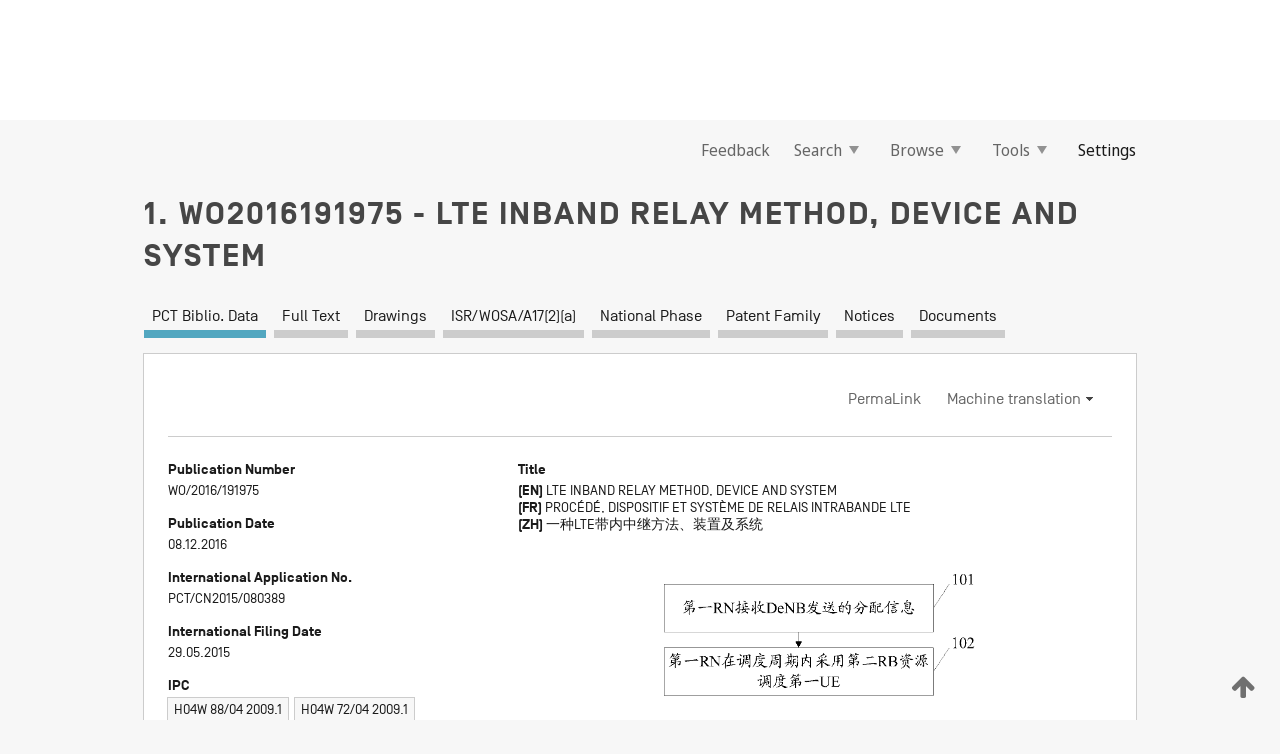

--- FILE ---
content_type: text/html;charset=UTF-8
request_url: https://patentscope.wipo.int/search/en/WO2016191975
body_size: 18864
content:
<!DOCTYPE html>
<html xmlns="http://www.w3.org/1999/xhtml"><head id="j_idt5980">
	<meta http-equiv="X-UA-Compatible" content="IE=edge" />
	<meta lang="en" http-equiv="Content-Type" content="text/html;charset=utf-8" charset="utf-8" />

	
	<meta name="viewport" content="width=device-width, initial-scale=1.0, minimum-scale=1.0, maximum-scale=1.0" />
	
	<meta name="apple-mobile-web-app-capable" content="yes" />
	
	<meta name="apple-mobile-web-app-status-bar-style" content="black-translucent" />
		<meta name="Description" content="This patent search tool allows you not only to search the PCT database of about 2 million International Applications but also the worldwide patent collections. This search facility features: flexible search syntax; automatic word stemming and relevance ranking; as well as graphical results." />

   <meta name="language" content="en" />
   <meta name="applicationId" content="WO2016191975" />
   <meta name="keywords" content="LTE INBAND RELAY METHOD, DEVICE AND SYSTEM" />
   <meta name="description" content="The present invention relates to the technical field of mobile communications. Disclosed are an LTE inband relay method, device and system. The method comprises: receiving, by a first relay node (RN), allocation information transmitted by a donor eNodeB (DeNB), wherein the allocation information instructs a first radio bearer (RB) resource occupied by a first backhaul link in one scheduling period, the first backhaul link being a link between the DeNB and the first RN; and communicating, in the scheduling period, with a first user equipment (UE) by adopting a second RB resource, wherein the first&lt;b&gt; &lt;/b&gt;UE is provided with a service by the first&lt;b&gt; &lt;/b&gt;RN, and the second RB resource is different from the first RB resource in a preset frequency band." /><link rel="alternate" hreflang="en" href="https://patentscope.wipo.int/search/en/WO2016191975" /><link rel="alternate" hreflang="fr" href="https://patentscope.wipo.int/search/fr/WO2016191975" /><link rel="alternate" hreflang="zh" href="https://patentscope.wipo.int/search/zh/WO2016191975" />

      <meta name="DC.type" content="Patent Application" />
      <meta name="DC.title" content="LTE INBAND RELAY METHOD, DEVICE AND SYSTEM" />
      <meta name="DC.identifier" content="WO2016191975" />
         <meta name="DC.creator" scheme="inventor" content="PENG, Xiang" />
         <meta name="DC.contributor" scheme="assignee" content="HUAWEI TECHNOLOGIES CO., LTD." />

      <meta name="DC.date" scheme="issued" content="2016-12-08" />
		<meta name="Cache-Control" content="no-cache,no-store,must-revalidate" />
		<meta name="Expires" content="0" />
		<meta name="Pragma" content="no-cache" />
	
	<title>WO2016191975 LTE INBAND RELAY METHOD, DEVICE AND SYSTEM</title><link type="text/css" rel="stylesheet" href="/search/javax.faces.resource/theme.css.jsf?ln=primefaces-wipo" /><link type="text/css" rel="stylesheet" href="/search/javax.faces.resource/primefaces/fa/font-awesome.css.xhtml" /><script type="text/javascript" src="/search/javax.faces.resource/omnifaces.js.jsf?ln=omnifaces&amp;v=2.6.9"></script><link type="text/css" rel="stylesheet" href="/search/javax.faces.resource/css/components.css.jsf?ln=w-ps-cc" /><link type="text/css" rel="stylesheet" href="/search/javax.faces.resource/css/components.css.jsf?ln=ps-cc" /><link type="text/css" rel="stylesheet" href="/search/javax.faces.resource/css/common/common.css.jsf" /><link type="text/css" rel="stylesheet" href="/search/javax.faces.resource/css/common/primefaces-custom.css.jsf" /><link type="text/css" rel="stylesheet" href="/search/javax.faces.resource/css/common/wfaces-custom.css.jsf" /><link type="text/css" rel="stylesheet" href="/search/javax.faces.resource/css/wipo/ps-ulf-compatibility.css.jsf" /><link type="text/css" rel="stylesheet" href="/search/javax.faces.resource/css/detail.css.jsf" /><link type="text/css" rel="stylesheet" href="/search/javax.faces.resource/css/machine-translation.css.jsf" /><link type="text/css" rel="stylesheet" href="/search/javax.faces.resource/css/lightbox-ps.css.jsf?ln=lightbox" /><link type="text/css" rel="stylesheet" href="/search/javax.faces.resource/primefaces/components.css.xhtml" /><script type="text/javascript" src="/search/javax.faces.resource/primefaces/jquery/jquery.js.xhtml"></script><script type="text/javascript" src="/search/javax.faces.resource/primefaces/core.js.xhtml"></script><script type="text/javascript" src="/search/javax.faces.resource/primefaces/components.js.xhtml"></script><script type="text/javascript" src="/search/javax.faces.resource/primefaces/jquery/jquery-plugins.js.xhtml"></script><script type="text/javascript" src="/search/javax.faces.resource/jsf.js.jsf?ln=javax.faces"></script><link type="text/css" rel="stylesheet" href="/search/javax.faces.resource/primefaces/timeline/timeline.css.xhtml" /><script type="text/javascript" src="/search/javax.faces.resource/primefaces/timeline/timeline.js.xhtml"></script><script type="text/javascript" src="/search/javax.faces.resource/hotkey/hotkey.js.jsf?ln=primefaces&amp;v=6.1"></script><style type="text/css">
		/*	When the drawerTriggering element has a top/bottom padding/margin (as the mainmenu items), 
			the position of the drawer must be updated correspondignly.*/
		.settings-drawer.b-drawer.wf-drawer-fix-position {
			top: -0.75rem;
		}	
	</style><style type="text/css">
		/*	When the drawerTriggering element has a top/bottom padding/margin (as the mainmenu items), 
			the position of the drawer must be updated correspondignly.*/
		.feedback-drawer.b-drawer.wf-drawer-fix-position {
			top: -0.75rem;
		}
		
		.feedback-message {
			margin-top: 1rem;
		}
	</style><style type="text/css">
		/*	When the drawerTriggering element has a top/bottom padding/margin (as the mainmenu items), 
			the position of the drawer must be updated correspondignly.*/
		.feedback-drawer.b-drawer.wf-drawer-fix-position {
			top: -0.75rem;
		}
	</style><script type="text/javascript">if(window.PrimeFaces){PrimeFaces.settings.locale='en';}</script>
		<link href="/search/javax.faces.resource/w/css/wfaces.css.xhtml?v=1.0&amp;b=" rel="stylesheet" />
      <link rel="stylesheet" type="text/css" href="/search/javax.faces.resource/css/detail/WO2016191975.css?P12-MKIF3B-12198" />




	<script>
		var APP_CTX='/search';
	</script>
		<script src="/search/javax.faces.resource/w/js/wfaces.js.xhtml?v=1.0&amp;b="></script><script type="text/javascript">
		epctmsg.lbl_designations_specific="Specific";
		epctmsg.lbl_designations_none="None";
		epctmsg.lbl_designations_all="All";
		epctmsg.lbl_designations_changeSelec="Change selection";
		epctmsg.lbl_designations_chooseDesig="Choose specific designations";
		epctmsg.no_results_text="No match for:";
	</script><script type="text/javascript" src="/search/javax.faces.resource/js/psa.js.jsf"></script>
			<script src="https://webcomponents.wipo.int/polyfills/webcomponents-loader.js"></script>
	  		
	  		<script src="https://webcomponents.wipo.int/wipo-navbar/wipo-navbar.js"></script><script type="text/javascript" src="/search/javax.faces.resource/js/components.js.jsf?ln=w-ps-cc"></script>
      <script type="text/javascript">
	      const MAX_CHEMICAL_TEXT_TAB_INDEX = -1;
	      const SEARCH_REPORT_TAB_INDEX = 3;
         var taptaUrl= false;
      </script>
      
      <script id="taptaWidgetUrl" src="https://patentscope.wipo.int/translate/widget/app.js" data-mt-widget-site="patentscope"></script><script type="text/javascript" src="/search/javax.faces.resource/lightbox/js/lightbox-ps.js.jsf"></script><script type="text/javascript" src="/search/javax.faces.resource/lightbox/js/jqueryrotate.min.js.jsf"></script>
      
      <script src="/search/resources/js/lib/require.js" type="text/javascript" charset="utf-8"></script><script type="text/javascript" src="/search/javax.faces.resource/js/detail.js.jsf"></script></head><body dir="ltr">
<div class="wf-overlayPanel"></div><div id="pageBlockUI" class="ui-blockui-content ui-widget ui-widget-content ui-corner-all ui-helper-hidden ui-shadow">
	<div class="b-infobox b-infobox--has-spinner">
	  <h4 class="b-infobox__title">
	    Processing
	  </h4>
	  <div class="b-infobox__text">
	    <p>
	    	Please wait...
	    </p>
	  </div>
	</div></div><script id="pageBlockUI_s" type="text/javascript">$(function(){PrimeFaces.cw("BlockUI","widget_pageBlockUI",{id:"pageBlockUI",block:"@(.b-page)"});});</script>
<div class="b-page b-page--application">
	<div class="b-navigation b-navigation--has-close"><wipo-navbar appId='app-0072' applicationName='PATENTSCOPE' applicationLink='/search/en' applicationCategory='patents' login='/search/wiposso/login' logout='/search/wiposso/logout' sso='unauthenticated' language='en' languageOptions='[{"code":"en","name":null,"link":null,"targetTab":null},{"code":"fr","name":null,"link":"/search/fr/detail.jsf?docId=WO2016191975","targetTab":null},{"code":"de","name":null,"link":"/search/de/detail.jsf?docId=WO2016191975","targetTab":null},{"code":"es","name":null,"link":"/search/es/detail.jsf?docId=WO2016191975","targetTab":null},{"code":"pt","name":null,"link":"/search/pt/detail.jsf?docId=WO2016191975","targetTab":null},{"code":"ru","name":null,"link":"/search/ru/detail.jsf?docId=WO2016191975","targetTab":null},{"code":"ja","name":null,"link":"/search/ja/detail.jsf?docId=WO2016191975","targetTab":null},{"code":"zh","name":null,"link":"/search/zh/detail.jsf?docId=WO2016191975","targetTab":null},{"code":"ko","name":null,"link":"/search/ko/detail.jsf?docId=WO2016191975","targetTab":null},{"code":"ar","name":null,"link":"/search/ar/detail.jsf?docId=WO2016191975","targetTab":null}]' userOptions='[{"code":null,"name":"SESSION QUERIES","link":"/search/en/reg/user_session_queries.jsf","targetTab":"_self"},{"code":null,"name":"SAVED QUERIES ","link":"/search/en/reg/user_queries.jsf","targetTab":"_self"},{"code":null,"name":"MARKUSH BATCHES","link":"/search/en/chemc/batches.jsf","targetTab":"_self"},{"code":null,"name":"WATCHED APPLICATIONS","link":"/search/en/reg/watching.jsf","targetTab":"_self"}]' helpOptions='[{"code":"contact","name":null,"link":"https://www3.wipo.int/contact/en/area.jsp?area=patentscope-db","targetTab":null},{"code":"faq","name":null,"link":"https://www.wipo.int/patentscope/en/faqs_patentscope.html","targetTab":null}]' helpMore='[{"code":null,"name":"PATENTSCOPE USERS COMMUNITY","link":"https://www.linkedin.com/groups/9811620/","targetTab":"_blank"},{"code":null,"name":"PATENTSCOPE HELP","link":"/search/en/help/help.jsf","targetTab":"_self"},{"code":null,"name":"TERMS OF USE","link":"https://www.wipo.int/patentscope/en/data/terms_patentscope.html","targetTab":"_blank"},{"code":null,"name":"PRIVACY POLICY","link":"https://www.wipo.int/tools/en/privacy_policy-ipportal.html","targetTab":"_blank"}]' hide-search='true'><div style='background:black; height: 48px; width: 100%'></div></wipo-navbar>

	<div class="ps-mainmenu--container">
<form id="formMainMenu" name="formMainMenu" method="post" action="/search/en/detail.jsf?docId=WO2016191975" enctype="application/x-www-form-urlencoded">
<input type="hidden" name="formMainMenu" value="formMainMenu" />

	
	
			<div class="ps-mainmenu">

				<div class="ps-mainmenu--item">
				</div>
				
				<div class="ps-mainmenu--item">
	
	<div class="ps-drawer-trigger b-pointer b-pointer--is-toggle" aria-controls="feedback_drawer"><a id="formMainMenu:feedbackLink" href="#" onclick="mojarra.ab(this,event,'action',0,'feedbackForm');return false">Feedback</a>
	</div>
				</div>
			
				<div class="ps-mainmenu--item">
		<button id="formMainMenu:triggerSearchMenu" class="ps-plain-button " type="button">Search
			<span class="icon-wrapper small-arrow-down-icon"></span>
		</button><div id="formMainMenu:j_idt6096" class="ui-menu ui-menu-dynamic ui-widget ui-widget-content ui-corner-all ui-helper-clearfix ui-shadow ps-mainmenu--submenu" role="menu"><div tabindex="0" class="ui-helper-hidden-accessible"></div><ul class="ui-menu-list ui-helper-reset"><li class="ui-menuitem ui-widget ui-corner-all" role="menuitem"><a tabindex="-1" id="formMainMenu:simpleSearch" class="ui-menuitem-link ui-corner-all" href="#" onclick="document.location.href='/search/en/search.jsf';PrimeFaces.ab({s:&quot;formMainMenu:simpleSearch&quot;,f:&quot;formMainMenu&quot;});return false;"><span class="ui-menuitem-text">Simple</span></a></li><li class="ui-menuitem ui-widget ui-corner-all" role="menuitem"><a tabindex="-1" id="formMainMenu:advancedSearch" class="ui-menuitem-link ui-corner-all" href="#" onclick="document.location.href='/search/en/advancedSearch.jsf';PrimeFaces.ab({s:&quot;formMainMenu:advancedSearch&quot;,f:&quot;formMainMenu&quot;});return false;"><span class="ui-menuitem-text">Advanced Search</span></a></li><li class="ui-menuitem ui-widget ui-corner-all" role="menuitem"><a tabindex="-1" id="formMainMenu:structuredSearch" class="ui-menuitem-link ui-corner-all" href="#" onclick="document.location.href='/search/en/structuredSearch.jsf';PrimeFaces.ab({s:&quot;formMainMenu:structuredSearch&quot;,f:&quot;formMainMenu&quot;});return false;"><span class="ui-menuitem-text">Field Combination</span></a></li><li class="ui-menuitem ui-widget ui-corner-all" role="menuitem"><a tabindex="-1" id="formMainMenu:clir" class="ui-menuitem-link ui-corner-all" href="#" onclick="document.location.href='/search/en/clir/clir.jsf';PrimeFaces.ab({s:&quot;formMainMenu:clir&quot;,f:&quot;formMainMenu&quot;});return false;"><span class="ui-menuitem-text">Cross Lingual Expansion</span></a></li><li class="ui-menuitem ui-widget ui-corner-all" role="menuitem"><a tabindex="-1" class="ui-menuitem-link ui-corner-all" href="#" onclick="document.location.href='/search/en/chemc/chemc.jsf';PrimeFaces.ab({s:&quot;formMainMenu:j_idt6097&quot;,f:&quot;formMainMenu&quot;});return false;"><span class="ui-menuitem-text">Chemical compounds (login required)</span></a></li></ul></div><script id="formMainMenu:j_idt6096_s" type="text/javascript">$(function(){PrimeFaces.cw("PlainMenu","widget_formMainMenu_j_idt6096",{id:"formMainMenu:j_idt6096",overlay:true,my:"left top",at:"left bottom",trigger:"formMainMenu:triggerSearchMenu",triggerEvent:"click"});});</script>
				</div>

	
				<div class="ps-mainmenu--item">
		<button id="formMainMenu:triggerBrowseMenu" class="ps-plain-button " type="button">Browse
			<span class="icon-wrapper small-arrow-down-icon"></span>
		</button><div id="formMainMenu:j_idt6107" class="ui-menu ui-menu-dynamic ui-widget ui-widget-content ui-corner-all ui-helper-clearfix ui-shadow ui-menu-toggleable ps-mainmenu--submenu" role="menu"><div tabindex="0" class="ui-helper-hidden-accessible"></div><ul class="ui-menu-list ui-helper-reset"><li class="ui-menuitem ui-widget ui-corner-all" role="menuitem"><a tabindex="-1" id="formMainMenu:browseByWeek" class="ui-menuitem-link ui-corner-all" href="#" onclick="document.location.href='/search/en/resultWeeklyBrowse.jsf';PrimeFaces.ab({s:&quot;formMainMenu:browseByWeek&quot;,f:&quot;formMainMenu&quot;});return false;"><span class="ui-menuitem-text">Browse by Week (PCT)</span></a></li><li class="ui-menuitem ui-widget ui-corner-all" role="menuitem"><a tabindex="-1" id="formMainMenu:pctBrowse" class="ui-menuitem-link ui-corner-all" href="#" onclick="document.location.href='/search/en/pctBrowse.jsf';PrimeFaces.ab({s:&quot;formMainMenu:pctBrowse&quot;,f:&quot;formMainMenu&quot;});return false;"><span class="ui-menuitem-text">Gazette Archive</span></a></li><li class="ui-menuitem ui-widget ui-corner-all" role="menuitem"><a tabindex="-1" id="formMainMenu:sequenceListing" class="ui-menuitem-link ui-corner-all" href="#" onclick="document.location.href='/search/en/sequences.jsf';PrimeFaces.ab({s:&quot;formMainMenu:sequenceListing&quot;,f:&quot;formMainMenu&quot;});return false;"><span class="ui-menuitem-text">Sequence listing</span></a></li><li id="formMainMenu:j_idt6108" class="ui-widget-header ui-corner-all"><h3><span class="ui-icon ui-icon-triangle-1-s"></span>National Phase Entries</h3></li><li class="ui-menuitem ui-widget ui-corner-all ui-submenu-child" role="menuitem"><a tabindex="-1" id="formMainMenu:pctNPE" class="ui-menuitem-link ui-corner-all" href="/search/static/npe/npe.zip"><span class="ui-menuitem-text"><table>
<tbody>
<tr>
<td>National Phase Entries Full download </td>
<td><label class="icon-wrapper http-download-icon ps-left-space"></label></td>
<td>
									<a href="ftp://ftp.wipo.int/patentscope/pdf/npe/npe.zip" class="icon-wrapper ftp-download-icon ps-left-space"></a></td>
</tr>
</tbody>
</table>
</span></a></li><li class="ui-menuitem ui-widget ui-corner-all ui-submenu-child" role="menuitem"><a tabindex="-1" id="formMainMenu:pctNPEinc" class="ui-menuitem-link ui-corner-all" href="/search/static/npe/npe-incremental.zip"><span class="ui-menuitem-text"><table>
<tbody>
<tr>
<td>National Phase Entries Incremental download (last 7 days) </td>
<td><label class="icon-wrapper http-download-icon ps-left-space"></label></td>
<td>
									<a href="ftp://ftp.wipo.int/patentscope/pdf/npe/npe-incremental.zip" class="icon-wrapper ftp-download-icon ps-left-space"></a></td>
</tr>
</tbody>
</table>
</span></a></li><li id="formMainMenu:j_idt6117" class="ui-widget-header ui-corner-all"><h3><span class="ui-icon ui-icon-triangle-1-s"></span>Authority File </h3></li><li class="ui-menuitem ui-widget ui-corner-all ui-submenu-child" role="menuitem"><a tabindex="-1" id="formMainMenu:authorityFileST37" class="ui-menuitem-link ui-corner-all" href="/search/static/authority/WO_AF.zip"><span class="ui-menuitem-text"><table>
<tbody>
<tr>
<td>Authority File  Download Standard ST37</td>
<td><label class="icon-wrapper http-download-icon ps-left-space"></label></td>
<td>
									<a href="ftp://ftp.wipo.int/patentscope/pdf/gazette/WO_AF.zip" class="icon-wrapper ftp-download-icon ps-left-space"></a></td>
</tr>
</tbody>
</table>
</span></a></li></ul></div><script id="formMainMenu:j_idt6107_s" type="text/javascript">$(function(){PrimeFaces.cw("PlainMenu","widget_formMainMenu_j_idt6107",{id:"formMainMenu:j_idt6107",toggleable:true,overlay:true,my:"left top",at:"left bottom",trigger:"formMainMenu:triggerBrowseMenu",triggerEvent:"click"});});</script>
		
				</div><div id="formMainMenu:toolsMainMenu" class="ps-mainmenu--item js-multiDocumentDownloadEnabled">
		<button id="formMainMenu:triggerToolsMenu" class="ps-plain-button " type="button">Tools
			<span class="icon-wrapper small-arrow-down-icon"></span>
		</button><div id="formMainMenu:j_idt6131" class="ui-menu ui-menu-dynamic ui-widget ui-widget-content ui-corner-all ui-helper-clearfix ui-shadow ps-mainmenu--submenu" role="menu"><div tabindex="0" class="ui-helper-hidden-accessible"></div><ul class="ui-menu-list ui-helper-reset"><li class="ui-menuitem ui-widget ui-corner-all" role="menuitem"><a tabindex="-1" class="ui-menuitem-link ui-corner-all" href="https://patentscope.wipo.int/translate/translate.jsf?interfaceLanguage=en" target="_blank"><span class="ui-menuitem-text">WIPO Translate</span></a></li><li class="ui-menuitem ui-widget ui-corner-all" role="menuitem"><a tabindex="-1" class="ui-menuitem-link ui-corner-all" href="https://wipopearl.wipo.int/en/linguistic" target="_blank"><span class="ui-menuitem-text">WIPO Pearl</span></a></li><li class="ui-menuitem ui-widget ui-corner-all" role="menuitem"><a tabindex="-1" id="formMainMenu:greenInventory" class="ui-menuitem-link ui-corner-all" href="https://www.wipo.int/classifications/ipc/green-inventory/home" target="_blank"><span class="ui-menuitem-text">IPC Green Inventory</span></a></li><li class="ui-menuitem ui-widget ui-corner-all" role="menuitem"><a tabindex="-1" id="formMainMenu:aiIndexEn" class="ui-menuitem-link ui-corner-all" href="https://www.wipo.int/tech_trends/en/artificial_intelligence/patentscope.html" target="_blank"><span class="ui-menuitem-text">Artificial Intelligence Index</span></a></li><li class="ui-menuitem ui-widget ui-corner-all" role="menuitem"><a tabindex="-1" id="formMainMenu:covid19" class="ui-menuitem-link ui-corner-all" href="#" onclick="document.location.href='/search/en/covid19.jsf';PrimeFaces.ab({s:&quot;formMainMenu:covid19&quot;,f:&quot;formMainMenu&quot;});return false;"><span class="ui-menuitem-text">Support COVID-19 efforts</span></a></li><li class="ui-menuitem ui-widget ui-corner-all" role="menuitem"><a tabindex="-1" id="formMainMenu:sdg" class="ui-menuitem-link ui-corner-all" href="#" onclick="document.location.href='/search/en/sdg.jsf';PrimeFaces.ab({s:&quot;formMainMenu:sdg&quot;,f:&quot;formMainMenu&quot;});return false;"><span class="ui-menuitem-text">Sustainable Development Goals (SDGs)</span></a></li><li class="ui-menuitem ui-widget ui-corner-all" role="menuitem"><a tabindex="-1" class="ui-menuitem-link ui-corner-all" href="https://www.wipo.int/patent_register_portal" target="_blank"><span class="ui-menuitem-text">Portal to patent registers</span></a></li></ul></div><script id="formMainMenu:j_idt6131_s" type="text/javascript">$(function(){PrimeFaces.cw("PlainMenu","widget_formMainMenu_j_idt6131",{id:"formMainMenu:j_idt6131",overlay:true,my:"left top",at:"left bottom",trigger:"formMainMenu:triggerToolsMenu",triggerEvent:"click"});});</script></div>
	
	
				<div class="ps-mainmenu--item">
	
	<div class="ps-drawer-trigger b-pointer b-pointer--is-toggle" aria-controls="settings_drawer">
						<span>Settings</span>
	</div>
				</div>
				
		    </div><input type="hidden" name="javax.faces.ViewState" id="j_id1:javax.faces.ViewState:0" value="4369590865035976889:8549761110366750879" autocomplete="off" />
</form>
	</div>
		<div id="settings_drawer" class="ps-drawer b-drawer b-workbench-filter-advanced     wf-drawer-fix-position      settings-drawer">

			<div class="b-drawer__step">
				<h2 class="b-drawer__title">Settings</h2>
					<div class="b-drawer__title-actions"><button id="j_idt6150" name="j_idt6150" class="b-button" onclick="PrimeFaces.ab({s:&quot;j_idt6150&quot;,f:&quot;settingsForm&quot;,u:&quot;settingsForm&quot;});return false;" type="submit"><span class="ui-button-text ui-c">Reset</span></button><script id="j_idt6150_s" type="text/javascript">PrimeFaces.cw("CommandButton","widget_j_idt6150",{id:"j_idt6150"});</script><button id="j_idt6151" name="j_idt6151" class="b-button b-button--is-type_primary js-close-pointer js-close-button" onclick="onDrawerClose(this);" type="button" aria-controls="settings_drawer"><span class="ui-button-text ui-c">Close</span></button><script id="j_idt6151_s" type="text/javascript">PrimeFaces.cw("CommandButton","widget_j_idt6151",{id:"j_idt6151"});</script>
					</div>
			</div>

			<div class="ps-drawer--content">
<form id="settingsForm" name="settingsForm" method="post" action="/search/en/detail.jsf?docId=WO2016191975" enctype="application/x-www-form-urlencoded">
<input type="hidden" name="settingsForm" value="settingsForm" />
<div id="settingsForm:j_idt6153" class="ui-tabmenu ui-widget ui-widget-content ui-corner-all ps-tabmenu ps-tabmenu--is-plain"><ul class="ui-tabmenu-nav ui-helper-reset ui-helper-clearfix ui-widget-header ui-corner-all" role="tablist"><li class="ui-tabmenuitem ui-state-default ui-state-active ui-corner-top" role="tab" aria-expanded="true" aria-selected="true"><a tabindex="-1" class="ui-menuitem-link ui-corner-all" href="#" onclick="PrimeFaces.ab({s:&quot;settingsForm:j_idt6154&quot;,u:&quot;settingsForm&quot;,f:&quot;settingsForm&quot;});return false;"><span class="ui-menuitem-text">Query</span></a></li><li class="ui-tabmenuitem ui-state-default ui-corner-top" role="tab" aria-expanded="false" aria-selected="false"><a tabindex="-1" class="ui-menuitem-link ui-corner-all" href="#" onclick="PrimeFaces.ab({s:&quot;settingsForm:j_idt6155&quot;,u:&quot;settingsForm&quot;,f:&quot;settingsForm&quot;});return false;"><span class="ui-menuitem-text">Office</span></a></li><li class="ui-tabmenuitem ui-state-default ui-corner-top" role="tab" aria-expanded="false" aria-selected="false"><a tabindex="-1" class="ui-menuitem-link ui-corner-all" href="#" onclick="PrimeFaces.ab({s:&quot;settingsForm:j_idt6156&quot;,u:&quot;settingsForm&quot;,f:&quot;settingsForm&quot;});return false;"><span class="ui-menuitem-text">Result</span></a></li><li class="ui-tabmenuitem ui-state-default ui-corner-top" role="tab" aria-expanded="false" aria-selected="false"><a tabindex="-1" class="ui-menuitem-link ui-corner-all" href="#" onclick="PrimeFaces.ab({s:&quot;settingsForm:j_idt6157&quot;,u:&quot;settingsForm&quot;,f:&quot;settingsForm&quot;});return false;"><span class="ui-menuitem-text">Download</span></a></li><li class="ui-tabmenuitem ui-state-default ui-corner-top" role="tab" aria-expanded="false" aria-selected="false"><a tabindex="-1" class="ui-menuitem-link ui-corner-all" href="#" onclick="PrimeFaces.ab({s:&quot;settingsForm:j_idt6158&quot;,u:&quot;settingsForm&quot;,f:&quot;settingsForm&quot;});return false;"><span class="ui-menuitem-text">Interface</span></a></li></ul></div><script id="settingsForm:j_idt6153_s" type="text/javascript">PrimeFaces.cw("TabMenu","widget_settingsForm_j_idt6153",{id:"settingsForm:j_idt6153"});</script><div id="settingsForm:querySection" class="ui-outputpanel ui-widget">
	<div id="settingsForm:j_idt6160" class="b-edit-panel">
		<div class="b-edit-panel__content">

	<div id="settingsForm:j_idt6161" class="b-edit-panel__section-group">
		<div class="b-edit-panel__section b-view-panel__section--slots_two">
    
    <div id="settingsForm:j_idt6162" class="b-view-panel__slot w-slot">
	<div id="settingsForm:queryLanguage">
		<div class="b-input b-input-dropdown b-input--has-floatlabel b-input--is-select                         ">
	
			<div class="b-input__table">
				<div class="b-input__table-td b-input__table-td__dropdown">
					<label class="b-input__label b-input__label"><label>Query Language</label>
					</label><select id="settingsForm:queryLanguage:input" name="settingsForm:queryLanguage:input" class="b-input__input b-input__dropdown-input" size="1" onselect="" tabindex="" onchange="PrimeFaces.ab({s:this,e:&quot;change&quot;,p:&quot;settingsForm:queryLanguage:input&quot;,u:&quot;@(.js-searchTextLanguage-option)&quot;});">	<option value="ar">Arabic</option>
	<option value="bg">Bulgarian</option>
	<option value="zh">Chinese</option>
	<option value="hr">Croatian</option>
	<option value="cs">Czech</option>
	<option value="da">Danish</option>
	<option value="nl">Dutch</option>
	<option value="en">English</option>
	<option value="et">Estonian</option>
	<option value="fi">Finnish</option>
	<option value="fr">French</option>
	<option value="ge">Georgian</option>
	<option value="de">German</option>
	<option value="el">Greek</option>
	<option value="he">Hebrew</option>
	<option value="hu">Hungarian</option>
	<option value="id">Indonesian</option>
	<option value="it">Italian</option>
	<option value="ja">Japanese</option>
	<option value="kk">Kazakh</option>
	<option value="kh">Khmer</option>
	<option value="ko">Korean</option>
	<option value="lo">Lao</option>
	<option value="lv">Latvian</option>
	<option value="lt">Lithuanian </option>
	<option value="ms">Malay</option>
	<option value="no">Norvegian</option>
	<option value="pl">Polish</option>
	<option value="pt">Portuguese</option>
	<option value="ro">Romanian</option>
	<option value="ru">Russian</option>
	<option value="sr">Serbian</option>
	<option value="sk">Slovak</option>
	<option value="es">Spanish</option>
	<option value="sv">Swedish</option>
	<option value="th">Thai</option>
	<option value="tr">Turkish</option>
	<option value="vn">Vietnamese</option>
	<option value="GUI" selected="selected">Default</option>
</select>
	
				</div>
			</div><div id="settingsForm:queryLanguage:error"></div><div id="settingsForm:queryLanguage:info"></div>
		</div>
	</div>
	</div>
			
		</div>
	</div>

	<div id="settingsForm:j_idt6223" class="b-edit-panel__section-group">
		<div class="b-edit-panel__section b-view-panel__section--slots_three">
    
    <div id="settingsForm:j_idt6224" class="b-view-panel__slot w-slot">
	<div id="settingsForm:stemmingOption">
		
		<div class="b-input b-input-checkbox                    ">
			<div class="b-input__checkbox-input">
				<fieldset class="b-input__checkbox-group">
      				<div class="b-input__table">
						<label class="b-input__checkbox-item b-input__table-tr"><input id="settingsForm:stemmingOption:input" type="checkbox" name="settingsForm:stemmingOption:input" checked="checked" tabindex="" onclick="PrimeFaces.ab({s:this,e:&quot;click&quot;,p:&quot;settingsForm:stemmingOption:input&quot;,u:&quot;@(.js-stemming-option)&quot;});" />
							<span class="b-input__checkbox-item-text b-input__table-td b-input__checkbox-input-label">Stemming
							</span>
						</label>
					</div>
				</fieldset>
			</div><div id="settingsForm:stemmingOption:error"></div><div id="settingsForm:stemmingOption:info"></div>
	</div>
	</div>
	</div>
    
    <div id="settingsForm:j_idt6244" class="b-view-panel__slot w-slot">
	<div id="settingsForm:singleFamilyMemberOption">
		
		<div class="b-input b-input-checkbox                    ">
			<div class="b-input__checkbox-input">
				<fieldset class="b-input__checkbox-group">
      				<div class="b-input__table">
						<label class="b-input__checkbox-item b-input__table-tr"><input id="settingsForm:singleFamilyMemberOption:input" type="checkbox" name="settingsForm:singleFamilyMemberOption:input" tabindex="" onclick="PrimeFaces.ab({s:this,e:&quot;click&quot;,p:&quot;settingsForm:singleFamilyMemberOption:input&quot;,u:&quot;@(.js-singleFamilyMember-option)&quot;});" />
							<span class="b-input__checkbox-item-text b-input__table-td b-input__checkbox-input-label">Single Family Member
							</span>
						</label>
					</div>
				</fieldset>
			</div><div id="settingsForm:singleFamilyMemberOption:error"></div><div id="settingsForm:singleFamilyMemberOption:info"></div>
	</div>
	</div>
	</div>
    
    <div id="settingsForm:j_idt6264" class="b-view-panel__slot w-slot">
	<div id="settingsForm:includeNplOption">
		
		<div class="b-input b-input-checkbox                    ">
			<div class="b-input__checkbox-input">
				<fieldset class="b-input__checkbox-group">
      				<div class="b-input__table">
						<label class="b-input__checkbox-item b-input__table-tr"><input id="settingsForm:includeNplOption:input" type="checkbox" name="settingsForm:includeNplOption:input" tabindex="" onclick="PrimeFaces.ab({s:this,e:&quot;click&quot;,p:&quot;settingsForm:includeNplOption:input&quot;,u:&quot;@(.js-includeNPL-option)&quot;});" />
							<span class="b-input__checkbox-item-text b-input__table-td b-input__checkbox-input-label">Include NPL
							</span>
						</label>
					</div>
				</fieldset>
			</div><div id="settingsForm:includeNplOption:error"></div><div id="settingsForm:includeNplOption:info"></div>
	</div>
	</div>
	</div>
			
		</div>
	</div>

	<div id="settingsForm:j_idt6301" class="b-edit-panel__section-group">
		<div class="b-edit-panel__section b-view-panel__section--slots_three">
    
    <div id="settingsForm:j_idt6302" class="b-view-panel__slot w-slot">
	<div id="settingsForm:sortOption">
		<div class="b-input b-input-dropdown b-input--has-floatlabel b-input--is-select                         ">
	
			<div class="b-input__table">
				<div class="b-input__table-td b-input__table-td__dropdown">
					<label class="b-input__label b-input__label">Sort by:
					</label><select id="settingsForm:sortOption:input" name="settingsForm:sortOption:input" class="b-input__input b-input__dropdown-input" size="1" onselect="" tabindex="" onchange="mojarra.ab(this,event,'change',0,0)">	<option value="-score" selected="selected">Relevance</option>
	<option value="-DP">Pub Date Desc</option>
	<option value="+DP">Pub Date Asc</option>
	<option value="-AD">App Date Desc</option>
	<option value="+AD">App Date Asc</option>
</select>
	
				</div>
			</div><div id="settingsForm:sortOption:error"></div><div id="settingsForm:sortOption:info"></div>
		</div>
	</div>
	</div>
    
    <div id="settingsForm:j_idt6324" class="b-view-panel__slot w-slot">
	<div id="settingsForm:lengthOption">
		<div class="b-input b-input-dropdown b-input--has-floatlabel b-input--is-select                         ">
	
			<div class="b-input__table">
				<div class="b-input__table-td b-input__table-td__dropdown">
					<label class="b-input__label b-input__label"><label>List Length</label>
					</label><select id="settingsForm:lengthOption:input" name="settingsForm:lengthOption:input" class="b-input__input b-input__dropdown-input" size="1" onselect="" tabindex="" onchange="mojarra.ab(this,event,'change',0,0)">	<option value="10" selected="selected">10</option>
	<option value="50">50</option>
	<option value="100">100</option>
	<option value="200">200</option>
</select>
	
				</div>
			</div><div id="settingsForm:lengthOption:error"></div><div id="settingsForm:lengthOption:info"></div>
		</div>
	</div>
	</div>
    
    <div id="settingsForm:j_idt6349" class="b-view-panel__slot w-slot">
	<div id="settingsForm:j_idt6350">
		<div class="b-input b-input-dropdown b-input--has-floatlabel b-input--is-select                         ">
	
			<div class="b-input__table">
				<div class="b-input__table-td b-input__table-td__dropdown">
					<label class="b-input__label b-input__label">Result List View
					</label><select id="settingsForm:j_idt6350:input" name="settingsForm:j_idt6350:input" class="b-input__input b-input__dropdown-input" size="1" onselect="" tabindex="" onchange="mojarra.ab(this,event,'change',0,0)">	<option value="SIMPLE_VIEW">Simple</option>
	<option value="DOUBLE_VIEW">Double</option>
	<option value="ALL_VIEW" selected="selected">All</option>
	<option value="ALL_VIEW_IMAGE">All+Image</option>
	<option value="IMAGE_ONLY">Image</option>
	<option value="MULTI_LANGS">Multi-columns</option>
</select>
	
				</div>
			</div><div id="settingsForm:j_idt6350:error"></div><div id="settingsForm:j_idt6350:info"></div>
		</div>
	</div>
	</div>
			
		</div>
	</div>
		</div>
	</div></div><input type="hidden" name="javax.faces.ViewState" id="j_id1:javax.faces.ViewState:1" value="4369590865035976889:8549761110366750879" autocomplete="off" />
</form>
			</div>
		</div>
		<div id="feedback_drawer" class="ps-drawer b-drawer b-workbench-filter-advanced     wf-drawer-fix-position      feedback-drawer">

			<div class="b-drawer__step">
				<h2 class="b-drawer__title">Feedback</h2>
					<div class="b-drawer__title-actions"><button id="j_idt6959" name="j_idt6959" class="b-button js-close-pointer js-close-button" onclick="PrimeFaces.ab({s:&quot;j_idt6959&quot;,p:&quot;j_idt6959&quot;,u:&quot;feedbackForm&quot;});return false;" type="submit" aria-controls="feedback_drawer"><span class="ui-button-text ui-c">Close</span></button><script id="j_idt6959_s" type="text/javascript">PrimeFaces.cw("CommandButton","widget_j_idt6959",{id:"j_idt6959"});</script>
					</div>
			</div>

			<div class="ps-drawer--content">
<form id="feedbackForm" name="feedbackForm" method="post" action="/search/en/detail.jsf?docId=WO2016191975" enctype="application/x-www-form-urlencoded">
<input type="hidden" name="feedbackForm" value="feedbackForm" />
<span id="feedbackForm:feedbackPanel">
			<div class="feedback-message"><p>Please let us know your thoughts on PATENTSCOPE or tell us what you feel is missing or how we could improve it.</p>
			</div>
	<div id="feedbackForm:j_idt6963" class="b-edit-panel">
		<div class="b-edit-panel__content">

	<div id="feedbackForm:j_idt6964" class="b-edit-panel__section-group">
		<div class="b-edit-panel__section ">
    
    <div id="feedbackForm:j_idt6965" class="b-view-panel__slot w-slot">
	<div id="feedbackForm:feedback">
		<div class="b-input b-input-text-area b-input--has-floatlabel      b-input--is-required                      ">
	
			<div class="b-input__table">
				<div class="b-input__table-td">
	
					<label class="b-input__label"><span class="ie-bg-label">Your feedback</span></label><textarea id="feedbackForm:feedback:input" name="feedbackForm:feedback:input" cols="20" rows="3" tabindex="" maxlength="2147483647" style="overflow-y: auto; " aria-required="true" class="ui-inputfield ui-inputtextarea ui-widget ui-state-default ui-corner-all b-input__text-area-input  ui-inputtextarea-resizable"></textarea><script id="feedbackForm:feedback:input_s" type="text/javascript">$(function(){PrimeFaces.cw("InputTextarea","widget_feedbackForm_feedback_input",{id:"feedbackForm:feedback:input",autoResize:true,counter:"feedbackForm:feedback:display",counterTemplate:"{0} characters remaining."});});</script>
	
				</div>
			</div><div id="feedbackForm:feedback:error"></div><div id="feedbackForm:feedback:info"></div>
		</div>
	</div>
	<div id="feedbackForm:contactEmail">
		<div class="b-input b-input-text b-input--has-floatlabel       b-input--is-required                   ">
			<div class="b-input__table" style="width: 100%">
				<div class="b-input__table-td">
					<label class="b-input__label">Contact email
					</label><input id="feedbackForm:contactEmail:input" type="text" name="feedbackForm:contactEmail:input" autocomplete="off" class="b-input__input b-input__text-input                       " onkeydown="" onkeyup="" style="" tabindex="" title="" />
				</div><div id="feedbackForm:contactEmail:buttons" class="b-input__button-wrapper"><button id="feedbackForm:contactEmail:j_idt6990" name="feedbackForm:contactEmail:j_idt6990" class="b-button b-button--is-type_primary" onclick="PrimeFaces.ab({s:&quot;feedbackForm:contactEmail:j_idt6990&quot;,p:&quot;feedbackForm&quot;,u:&quot;feedbackForm&quot;,onco:function(xhr,status,args){if (args &amp;&amp; args.closeDrawer) { PSComponents.closeDrawer('feedback_drawer'); };}});return false;" type="submit"><span class="ui-button-text ui-c">Send</span></button><script id="feedbackForm:contactEmail:j_idt6990_s" type="text/javascript">PrimeFaces.cw("CommandButton","widget_feedbackForm_contactEmail_j_idt6990",{id:"feedbackForm:contactEmail:j_idt6990"});</script></div>
	
		     </div><div id="feedbackForm:contactEmail:error"></div><div id="feedbackForm:contactEmail:info"></div>
	    </div>
    </div>
	</div>
			
		</div>
	</div>
		</div>
	</div><span id="feedbackForm:j_idt7043"></span><script type="text/javascript">$(function(){PrimeFaces.focus('feedbackForm:feedback:input');});</script></span><input type="hidden" name="javax.faces.ViewState" id="j_id1:javax.faces.ViewState:2" value="4369590865035976889:8549761110366750879" autocomplete="off" />
</form>
			</div>
		</div>
		<div id="goto_drawer" class="ps-drawer b-drawer b-workbench-filter-advanced     wf-drawer-fix-position      goto-drawer">

			<div class="b-drawer__step">
				<h2 class="b-drawer__title">Goto Application</h2>
			</div>

			<div class="ps-drawer--content">
<form id="gotoForm" name="gotoForm" method="post" action="/search/en/detail.jsf?docId=WO2016191975" enctype="application/x-www-form-urlencoded">
<input type="hidden" name="gotoForm" value="gotoForm" />

	<div id="gotoForm:j_idt7072" class="b-edit-panel">
		<div class="b-edit-panel__content">

	<div id="gotoForm:j_idt7073" class="b-edit-panel__section-group">
		<div class="b-edit-panel__section ">
    
    <div id="gotoForm:j_idt7074" class="b-view-panel__slot w-slot">
	<div id="gotoForm:gotoApplicationNumber">
		<div class="b-input b-input-text b-input--has-floatlabel       b-input--is-required                   ">
			<div class="b-input__table" style="width: 100%">
				<div class="b-input__table-td">
					<label class="b-input__label">Application Id/Number
					</label><input id="gotoForm:gotoApplicationNumber:input" type="text" name="gotoForm:gotoApplicationNumber:input" autocomplete="off" class="b-input__input b-input__text-input                       " onkeydown="if (event.keyCode == 13) {$('.js-goto-button').click(); return false;}" onkeyup="" style="" tabindex="" title="" />
				</div><div id="gotoForm:gotoApplicationNumber:buttons" class="b-input__button-wrapper"><button id="gotoForm:gotoApplicationNumber:j_idt7076" name="gotoForm:gotoApplicationNumber:j_idt7076" class="b-button-medium primary js-goto-button" onclick="PrimeFaces.ab({s:&quot;gotoForm:gotoApplicationNumber:j_idt7076&quot;,u:&quot;gotoForm&quot;});return false;" type="submit"><span class="ui-button-icon-left ui-icon ui-c b-icon b-icon--search"></span><span class="ui-button-text ui-c"></span></button><script id="gotoForm:gotoApplicationNumber:j_idt7076_s" type="text/javascript">PrimeFaces.cw("CommandButton","widget_gotoForm_gotoApplicationNumber_j_idt7076",{id:"gotoForm:gotoApplicationNumber:j_idt7076"});</script></div>
	
		     </div><div id="gotoForm:gotoApplicationNumber:error"></div><div id="gotoForm:gotoApplicationNumber:info"></div>
	    </div>
    </div>
	</div>
			
		</div>
	</div>
		</div>
	</div><span id="gotoForm:j_idt7129"></span><script type="text/javascript">$(function(){PrimeFaces.focus('gotoForm:gotoApplicationNumber');});</script><input type="hidden" name="javax.faces.ViewState" id="j_id1:javax.faces.ViewState:3" value="4369590865035976889:8549761110366750879" autocomplete="off" />
</form>
			</div>
		</div>
		
		
		<div class="b-navigation-floater-bottom">
			<a class="fa fa-fw fa-arrow-up" style="text-decoration:none; float: right; color: #707070; font-size: 26px; margin: 20px;" onclick="wscrollToTop();"></a>
		</div>
		
	</div>
 
<div class="b-page-header">
<form id="headerForm" name="headerForm" method="post" action="/search/en/detail.jsf" enctype="application/x-www-form-urlencoded">
<input type="hidden" name="headerForm" value="headerForm" />
<div id="headerForm:headerFormContent" class="ui-outputpanel ui-widget">
		
	  <h1 class="b-page-header__title js-toggle-portfolio">
						<div class="ps-page-header--subtitle">
							<div class="ps-page-header--subtitle--text">1. WO2016191975 - LTE INBAND RELAY METHOD, DEVICE AND SYSTEM</div>
							<div class="ps-page-header--subtitle--actions"></div>
						</div>   <span class="b-page-header__title-details"></span>
	  </h1>
	  
	  <div class="b-page-header__actions">
	    <div class="b-page-header__status-text"></div>
	          
	          
	      </div></div><input type="hidden" name="javax.faces.ViewState" id="j_id1:javax.faces.ViewState:4" value="4369590865035976889:8549761110366750879" autocomplete="off" />
</form>
</div>


	
	
	
	<div id="popups">
	</div>
	
	
	
	
	<div class="c-left-watermark">
	</div>
		
		<div class="b-step b-pointer-scope">
	 
			 <div class="b-step__content">
		    	
		    	<div class="b-step__content-top">
			<div id="google_translate_element-detail" style="display:none">
			   <div style="display: flex; flex-wrap: nowrap">
                  
                  <span class="notranslate" style="color:black">Translated by Google</span>
                  <span class="icon-wrapper close-icon" onclick="location.reload()"></span>
               </div>        
			</div>
            
            <div id="mytable" class="detail-page-content" lang="zh">
<form id="detailMainForm" name="detailMainForm" method="post" action="/search/en/detail.jsf?docId=WO2016191975" class="detail-form" enctype="application/x-www-form-urlencoded">
<input type="hidden" name="detailMainForm" value="detailMainForm" />
<div id="detailMainForm:j_idt7226" class="ui-outputpanel ui-widget"><div id="detailMainForm:MyTabViewId" class="ui-tabs ui-widget ui-widget-content ui-corner-all ui-hidden-container ui-tabs-top ps-tabmenu ps-tabmenu--is-plain" data-widget="_MyTabViewId"><ul class="ui-tabs-nav ui-helper-reset ui-widget-header ui-corner-all" role="tablist"><li class="ui-state-default ui-tabs-selected ui-state-active ui-corner-top" role="tab" aria-expanded="true" aria-selected="true"><a href="#detailMainForm:MyTabViewId:PCTBIBLIO" tabindex="-1">PCT Biblio. Data</a></li><li class="ui-state-default ui-corner-top" role="tab" aria-expanded="false" aria-selected="false"><a href="#detailMainForm:MyTabViewId:FULLTEXT" tabindex="-1">Full Text</a></li><li class="ui-state-default ui-corner-top" role="tab" aria-expanded="false" aria-selected="false"><a href="#detailMainForm:MyTabViewId:DRAWINGS" tabindex="-1">Drawings</a></li><li class="ui-state-default ui-corner-top" role="tab" aria-expanded="false" aria-selected="false"><a href="#detailMainForm:MyTabViewId:SEARCHREPORT" tabindex="-1">ISR/WOSA/A17(2)(a)   </a></li><li class="ui-state-default ui-corner-top" role="tab" aria-expanded="false" aria-selected="false"><a href="#detailMainForm:MyTabViewId:NATIONALPHASE" tabindex="-1">National Phase</a></li><li class="ui-state-default ui-corner-top" role="tab" aria-expanded="false" aria-selected="false"><a href="#detailMainForm:MyTabViewId:FAMILY" tabindex="-1">Patent Family</a></li><li class="ui-state-default ui-corner-top" role="tab" aria-expanded="false" aria-selected="false"><a href="#detailMainForm:MyTabViewId:NOTICES" tabindex="-1">Notices</a></li><li class="ui-state-default ui-corner-top" role="tab" aria-expanded="false" aria-selected="false"><a href="#detailMainForm:MyTabViewId:PCTDOCUMENTS" tabindex="-1">Documents</a></li></ul><div class="ui-tabs-panels"><div id="detailMainForm:MyTabViewId:PCTBIBLIO" class="ui-tabs-panel ui-widget-content ui-corner-bottom" role="tabpanel" aria-hidden="false"><div id="detailMainForm:MyTabViewId:j_idt7228" class="ui-outputpanel ui-widget detail-tab-content ">
		<div id="detailMainForm:MyTabViewId:j_idt7229" class="ps-panel ">
				<div class="ps-panel--header">
						<div class="ps-panel--header--text">
						</div>
						<div class="ps-panel--actions">
		<div id="detailMainForm:MyTabViewId:j_idt7232" class="ps-commands-bar ps-tracking-cmd">
		<div class="ps-commands-bar--item">
                  <a href="https://patentscope.wipo.int/search/en/detail.jsf?docId=WO2016191975" title="PermaLink">PermaLink
                  </a>
		</div>
		<div class="ps-commands-bar--item">
                 <div class="google-position-0"></div>
		
		<div class="js-mt-position js-mt-position-biblio"></div><div id="detailMainForm:MyTabViewId:j_idt7258" class="ui-menu ui-menubar ui-widget ui-widget-content ui-corner-all ui-helper-clearfix mtMenuDetail" role="menubar"><div tabindex="0" class="ui-helper-hidden-accessible"></div><ul class="ui-menu-list ui-helper-reset"><li class="ui-widget ui-menuitem ui-corner-all ui-menu-parent" role="menuitem" aria-haspopup="true"><a href="#" class="ui-menuitem-link ui-submenu-link ui-corner-all" tabindex="-1"><span class="ui-menuitem-text">Machine translation</span><span class="ui-icon ui-icon-triangle-1-s"></span></a><ul class="ui-widget-content ui-menu-list ui-corner-all ui-helper-clearfix ui-menu-child ui-shadow" role="menu"><li class="ui-widget ui-menuitem ui-corner-all ui-menu-parent" role="menuitem" aria-haspopup="true"><a href="#" class="ui-menuitem-link ui-submenu-link ui-corner-all" tabindex="-1"><span class="ui-menuitem-text">WIPO Translate</span><span class="ui-icon ui-icon-triangle-1-e"></span></a><ul class="ui-widget-content ui-menu-list ui-corner-all ui-helper-clearfix ui-menu-child ui-shadow" role="menu"><li class="ui-menuitem ui-widget ui-corner-all" role="menuitem"><a tabindex="-1" class="ui-menuitem-link ui-corner-all mtMenu-langugae" href="#" onclick="DetailCtrl.translateTab('biblio','ar','en','H04W 88/04');PrimeFaces.ab({s:&quot;detailMainForm:MyTabViewId:j_idt7258&quot;,g:false,pa:[{name:&quot;detailMainForm:MyTabViewId:j_idt7258_menuid&quot;,value:&quot;0_0_0&quot;}],f:&quot;detailMainForm&quot;});return false;"><span class="ui-menuitem-text">Arabic</span></a></li><li class="ui-menuitem ui-widget ui-corner-all" role="menuitem"><a tabindex="-1" class="ui-menuitem-link ui-corner-all mtMenu-langugae" href="#" onclick="DetailCtrl.translateTab('biblio','zh','en','H04W 88/04');PrimeFaces.ab({s:&quot;detailMainForm:MyTabViewId:j_idt7258&quot;,g:false,pa:[{name:&quot;detailMainForm:MyTabViewId:j_idt7258_menuid&quot;,value:&quot;0_0_1&quot;}],f:&quot;detailMainForm&quot;});return false;"><span class="ui-menuitem-text">Chinese</span></a></li><li class="ui-menuitem ui-widget ui-corner-all" role="menuitem"><a tabindex="-1" class="ui-menuitem-link ui-corner-all mtMenu-langugae" href="#" onclick="DetailCtrl.translateTab('biblio','cs','en','H04W 88/04');PrimeFaces.ab({s:&quot;detailMainForm:MyTabViewId:j_idt7258&quot;,g:false,pa:[{name:&quot;detailMainForm:MyTabViewId:j_idt7258_menuid&quot;,value:&quot;0_0_2&quot;}],f:&quot;detailMainForm&quot;});return false;"><span class="ui-menuitem-text">Czech</span></a></li><li class="ui-menuitem ui-widget ui-corner-all" role="menuitem"><a tabindex="-1" class="ui-menuitem-link ui-corner-all mtMenu-langugae" href="#" onclick="DetailCtrl.translateTab('biblio','nl','en','H04W 88/04');PrimeFaces.ab({s:&quot;detailMainForm:MyTabViewId:j_idt7258&quot;,g:false,pa:[{name:&quot;detailMainForm:MyTabViewId:j_idt7258_menuid&quot;,value:&quot;0_0_3&quot;}],f:&quot;detailMainForm&quot;});return false;"><span class="ui-menuitem-text">Dutch</span></a></li><li class="ui-menuitem ui-widget ui-corner-all" role="menuitem"><a tabindex="-1" class="ui-menuitem-link ui-corner-all mtMenu-langugae ui-state-disabled" href="#" onclick="return false;"><span class="ui-menuitem-text">English</span></a></li><li class="ui-menuitem ui-widget ui-corner-all" role="menuitem"><a tabindex="-1" class="ui-menuitem-link ui-corner-all mtMenu-langugae" href="#" onclick="DetailCtrl.translateTab('biblio','fi','en','H04W 88/04');PrimeFaces.ab({s:&quot;detailMainForm:MyTabViewId:j_idt7258&quot;,g:false,pa:[{name:&quot;detailMainForm:MyTabViewId:j_idt7258_menuid&quot;,value:&quot;0_0_5&quot;}],f:&quot;detailMainForm&quot;});return false;"><span class="ui-menuitem-text">Finnish</span></a></li><li class="ui-menuitem ui-widget ui-corner-all" role="menuitem"><a tabindex="-1" class="ui-menuitem-link ui-corner-all mtMenu-langugae" href="#" onclick="DetailCtrl.translateTab('biblio','fr','en','H04W 88/04');PrimeFaces.ab({s:&quot;detailMainForm:MyTabViewId:j_idt7258&quot;,g:false,pa:[{name:&quot;detailMainForm:MyTabViewId:j_idt7258_menuid&quot;,value:&quot;0_0_6&quot;}],f:&quot;detailMainForm&quot;});return false;"><span class="ui-menuitem-text">French</span></a></li><li class="ui-menuitem ui-widget ui-corner-all" role="menuitem"><a tabindex="-1" class="ui-menuitem-link ui-corner-all mtMenu-langugae" href="#" onclick="DetailCtrl.translateTab('biblio','de','en','H04W 88/04');PrimeFaces.ab({s:&quot;detailMainForm:MyTabViewId:j_idt7258&quot;,g:false,pa:[{name:&quot;detailMainForm:MyTabViewId:j_idt7258_menuid&quot;,value:&quot;0_0_7&quot;}],f:&quot;detailMainForm&quot;});return false;"><span class="ui-menuitem-text">German</span></a></li><li class="ui-menuitem ui-widget ui-corner-all" role="menuitem"><a tabindex="-1" class="ui-menuitem-link ui-corner-all mtMenu-langugae" href="#" onclick="DetailCtrl.translateTab('biblio','it','en','H04W 88/04');PrimeFaces.ab({s:&quot;detailMainForm:MyTabViewId:j_idt7258&quot;,g:false,pa:[{name:&quot;detailMainForm:MyTabViewId:j_idt7258_menuid&quot;,value:&quot;0_0_8&quot;}],f:&quot;detailMainForm&quot;});return false;"><span class="ui-menuitem-text">Italian</span></a></li><li class="ui-menuitem ui-widget ui-corner-all" role="menuitem"><a tabindex="-1" class="ui-menuitem-link ui-corner-all mtMenu-langugae" href="#" onclick="DetailCtrl.translateTab('biblio','ja','en','H04W 88/04');PrimeFaces.ab({s:&quot;detailMainForm:MyTabViewId:j_idt7258&quot;,g:false,pa:[{name:&quot;detailMainForm:MyTabViewId:j_idt7258_menuid&quot;,value:&quot;0_0_9&quot;}],f:&quot;detailMainForm&quot;});return false;"><span class="ui-menuitem-text">Japanese</span></a></li><li class="ui-menuitem ui-widget ui-corner-all" role="menuitem"><a tabindex="-1" class="ui-menuitem-link ui-corner-all mtMenu-langugae" href="#" onclick="DetailCtrl.translateTab('biblio','ko','en','H04W 88/04');PrimeFaces.ab({s:&quot;detailMainForm:MyTabViewId:j_idt7258&quot;,g:false,pa:[{name:&quot;detailMainForm:MyTabViewId:j_idt7258_menuid&quot;,value:&quot;0_0_10&quot;}],f:&quot;detailMainForm&quot;});return false;"><span class="ui-menuitem-text">Korean</span></a></li><li class="ui-menuitem ui-widget ui-corner-all" role="menuitem"><a tabindex="-1" class="ui-menuitem-link ui-corner-all mtMenu-langugae" href="#" onclick="DetailCtrl.translateTab('biblio','pl','en','H04W 88/04');PrimeFaces.ab({s:&quot;detailMainForm:MyTabViewId:j_idt7258&quot;,g:false,pa:[{name:&quot;detailMainForm:MyTabViewId:j_idt7258_menuid&quot;,value:&quot;0_0_11&quot;}],f:&quot;detailMainForm&quot;});return false;"><span class="ui-menuitem-text">Polish</span></a></li><li class="ui-menuitem ui-widget ui-corner-all" role="menuitem"><a tabindex="-1" class="ui-menuitem-link ui-corner-all mtMenu-langugae" href="#" onclick="DetailCtrl.translateTab('biblio','pt','en','H04W 88/04');PrimeFaces.ab({s:&quot;detailMainForm:MyTabViewId:j_idt7258&quot;,g:false,pa:[{name:&quot;detailMainForm:MyTabViewId:j_idt7258_menuid&quot;,value:&quot;0_0_12&quot;}],f:&quot;detailMainForm&quot;});return false;"><span class="ui-menuitem-text">Portuguese</span></a></li><li class="ui-menuitem ui-widget ui-corner-all" role="menuitem"><a tabindex="-1" class="ui-menuitem-link ui-corner-all mtMenu-langugae" href="#" onclick="DetailCtrl.translateTab('biblio','ru','en','H04W 88/04');PrimeFaces.ab({s:&quot;detailMainForm:MyTabViewId:j_idt7258&quot;,g:false,pa:[{name:&quot;detailMainForm:MyTabViewId:j_idt7258_menuid&quot;,value:&quot;0_0_13&quot;}],f:&quot;detailMainForm&quot;});return false;"><span class="ui-menuitem-text">Russian</span></a></li><li class="ui-menuitem ui-widget ui-corner-all" role="menuitem"><a tabindex="-1" class="ui-menuitem-link ui-corner-all mtMenu-langugae" href="#" onclick="DetailCtrl.translateTab('biblio','sr','en','H04W 88/04');PrimeFaces.ab({s:&quot;detailMainForm:MyTabViewId:j_idt7258&quot;,g:false,pa:[{name:&quot;detailMainForm:MyTabViewId:j_idt7258_menuid&quot;,value:&quot;0_0_14&quot;}],f:&quot;detailMainForm&quot;});return false;"><span class="ui-menuitem-text">Serbian</span></a></li><li class="ui-menuitem ui-widget ui-corner-all" role="menuitem"><a tabindex="-1" class="ui-menuitem-link ui-corner-all mtMenu-langugae" href="#" onclick="DetailCtrl.translateTab('biblio','sk','en','H04W 88/04');PrimeFaces.ab({s:&quot;detailMainForm:MyTabViewId:j_idt7258&quot;,g:false,pa:[{name:&quot;detailMainForm:MyTabViewId:j_idt7258_menuid&quot;,value:&quot;0_0_15&quot;}],f:&quot;detailMainForm&quot;});return false;"><span class="ui-menuitem-text">Slovak</span></a></li><li class="ui-menuitem ui-widget ui-corner-all" role="menuitem"><a tabindex="-1" class="ui-menuitem-link ui-corner-all mtMenu-langugae" href="#" onclick="DetailCtrl.translateTab('biblio','es','en','H04W 88/04');PrimeFaces.ab({s:&quot;detailMainForm:MyTabViewId:j_idt7258&quot;,g:false,pa:[{name:&quot;detailMainForm:MyTabViewId:j_idt7258_menuid&quot;,value:&quot;0_0_16&quot;}],f:&quot;detailMainForm&quot;});return false;"><span class="ui-menuitem-text">Spanish</span></a></li></ul></li></ul></li></ul></div><script id="detailMainForm:MyTabViewId:j_idt7258_s" type="text/javascript">PrimeFaces.cw("Menubar","widget_detailMainForm_MyTabViewId_j_idt7258",{id:"detailMainForm:MyTabViewId:j_idt7258",autoDisplay:true,toggleEvent:"click"});</script>
		</div>
		</div>
						</div>
				</div>
			<div class="ps-panel--content font-size--small">
		<div class="ps-biblio-data">
			<div class="ps-biblio-data--biblio-card">
			<div id="detailMainForm:MyTabViewId:j_idt7263:j_idt7266" class="ps-field ps-biblio-field ">
			<span class="ps-field--label ps-biblio-field--label">Publication Number
			</span>
			
			<span class="ps-field--value ps-biblio-field--value"><span id="detailMainForm:MyTabViewId:j_idt7263:detailPCTtableWO">WO/2016/191975</span>
			</span>
			</div>
			<div id="detailMainForm:MyTabViewId:j_idt7263:j_idt7290" class="ps-field ps-biblio-field ">
			<span class="ps-field--label ps-biblio-field--label">Publication Date
			</span>
			
			<span class="ps-field--value ps-biblio-field--value">08.12.2016
			</span>
			</div>
			<div id="detailMainForm:MyTabViewId:j_idt7263:j_idt7314" class="ps-field ps-biblio-field ">
			<span class="ps-field--label ps-biblio-field--label">International Application No.
			</span>
			
			<span class="ps-field--value ps-biblio-field--value">PCT/CN2015/080389
			</span>
			</div>
			<div id="detailMainForm:MyTabViewId:j_idt7263:j_idt7338" class="ps-field ps-biblio-field ">
			<span class="ps-field--label ps-biblio-field--label">International Filing Date
			</span>
			
			<span class="ps-field--value ps-biblio-field--value">29.05.2015
			</span>
			</div>
			<div id="detailMainForm:MyTabViewId:j_idt7263:j_idt7444" class="ps-field ps-biblio-field ipc-biblio-field">
			<span class="ps-field--label ps-biblio-field--label">IPC
			</span>
			
			<span class="ps-field--value ps-biblio-field--value">
		<div class="ps-expand-content">
			<div class="ps-expand-content--collapsed">
		<div class="patent-classification"><span id="detailMainForm:MyTabViewId:j_idt7263:j_idt7386:0:multipleIpcTooltip" class="js-ipc-tooltip-help"><span id="detailMainForm:MyTabViewId:j_idt7263:j_idt7386:0:PCTipc">
					<span>
					<a href="https://www.wipo.int/ipcpub/?symbol=H04W0088040000&amp;menulang=en&amp;lang=en" target="_blank">H04W 88/04
					</a>
					</span>
					<span>2009.1
					</span></span><div id="detailMainForm:MyTabViewId:j_idt7263:j_idt7386:0:j_idt7397" class="ui-tooltip ui-widget notranslate ps-tooltip ipc-tooltip ui-tooltip-right"><div class="ui-tooltip-arrow"></div><div class="ui-tooltip-text ui-shadow ui-corner-all"><div class="patent-classification"><table class="ipc"><tr class="ipc_MAINCLASS"><td class="ipccod">H</td><td class="ipctxt">ELECTRICITY</td></td><tr class="ipc_CLASS"><td class="ipccod">04</td><td class="ipctxt">ELECTRIC COMMUNICATION TECHNIQUE</td></td><tr class="ipc_SUBCLASS"><td class="ipccod">W</td><td class="ipctxt">WIRELESS COMMUNICATION NETWORKS</td></td><tr class="ipc_GROUP"><td class="ipccod">88</td><td class="ipctxt">Devices specially adapted for wireless communication networks, e.g. terminals, base stations or access point devices</td></td><tr class="ipc_elt"><td class="ipccod_interm">02</td><td class="ipctxt">Terminal devices</td></td><tr class="ipc_elt"><td class="ipccod">04</td><td class="ipctxt">adapted for relaying to or from another terminal or user</td></td></table></div></div></div><script id="detailMainForm:MyTabViewId:j_idt7263:j_idt7386:0:j_idt7397_s" type="text/javascript">$(function(){PrimeFaces.cw("Tooltip","widget_detailMainForm_MyTabViewId_j_idt7263_j_idt7386_0_j_idt7397",{id:"detailMainForm:MyTabViewId:j_idt7263:j_idt7386:0:j_idt7397",showEffect:"fade",hideEffect:"fade",target:"detailMainForm:MyTabViewId:j_idt7263:j_idt7386:0:PCTipc"});});</script></span>
		</div>
		<div class="patent-classification"><span id="detailMainForm:MyTabViewId:j_idt7263:j_idt7386:1:multipleIpcTooltip" class="js-ipc-tooltip-help"><span id="detailMainForm:MyTabViewId:j_idt7263:j_idt7386:1:PCTipc">
					<span>
					<a href="https://www.wipo.int/ipcpub/?symbol=H04W0072040000&amp;menulang=en&amp;lang=en" target="_blank">H04W 72/04
					</a>
					</span>
					<span>2009.1
					</span></span><div id="detailMainForm:MyTabViewId:j_idt7263:j_idt7386:1:j_idt7397" class="ui-tooltip ui-widget notranslate ps-tooltip ipc-tooltip ui-tooltip-right"><div class="ui-tooltip-arrow"></div><div class="ui-tooltip-text ui-shadow ui-corner-all"><div class="patent-classification"><table class="ipc"><tr class="ipc_MAINCLASS"><td class="ipccod">H</td><td class="ipctxt">ELECTRICITY</td></td><tr class="ipc_CLASS"><td class="ipccod">04</td><td class="ipctxt">ELECTRIC COMMUNICATION TECHNIQUE</td></td><tr class="ipc_SUBCLASS"><td class="ipccod">W</td><td class="ipctxt">WIRELESS COMMUNICATION NETWORKS</td></td><tr class="ipc_GROUP"><td class="ipccod">72</td><td class="ipctxt">Local resource management</td></td><tr class="ipc_elt"><td class="ipccod">04</td><td class="ipctxt">Wireless resource allocation</td></td></table></div></div></div><script id="detailMainForm:MyTabViewId:j_idt7263:j_idt7386:1:j_idt7397_s" type="text/javascript">$(function(){PrimeFaces.cw("Tooltip","widget_detailMainForm_MyTabViewId_j_idt7263_j_idt7386_1_j_idt7397",{id:"detailMainForm:MyTabViewId:j_idt7263:j_idt7386:1:j_idt7397",showEffect:"fade",hideEffect:"fade",target:"detailMainForm:MyTabViewId:j_idt7263:j_idt7386:1:PCTipc"});});</script></span>
		</div>
			</div>
			<div class="ps-expand-content--expanded" style="display: none;">
		<div class="patent-classification"><span id="detailMainForm:MyTabViewId:j_idt7263:j_idt7404:0:multipleIpcTooltip" class="js-ipc-tooltip-help"><span id="detailMainForm:MyTabViewId:j_idt7263:j_idt7404:0:PCTipc">
					<span>
					<a href="https://www.wipo.int/ipcpub/?symbol=H04W0088040000&amp;menulang=en&amp;lang=en" target="_blank">H04W 88/04
					</a>
					</span>
					<span>2009.1
					</span></span><div id="detailMainForm:MyTabViewId:j_idt7263:j_idt7404:0:j_idt7415" class="ui-tooltip ui-widget notranslate ps-tooltip ipc-tooltip ui-tooltip-right"><div class="ui-tooltip-arrow"></div><div class="ui-tooltip-text ui-shadow ui-corner-all"><div class="patent-classification"><table class="ipc"><tr class="ipc_MAINCLASS"><td class="ipccod">H</td><td class="ipctxt">ELECTRICITY</td></td><tr class="ipc_CLASS"><td class="ipccod">04</td><td class="ipctxt">ELECTRIC COMMUNICATION TECHNIQUE</td></td><tr class="ipc_SUBCLASS"><td class="ipccod">W</td><td class="ipctxt">WIRELESS COMMUNICATION NETWORKS</td></td><tr class="ipc_GROUP"><td class="ipccod">88</td><td class="ipctxt">Devices specially adapted for wireless communication networks, e.g. terminals, base stations or access point devices</td></td><tr class="ipc_elt"><td class="ipccod_interm">02</td><td class="ipctxt">Terminal devices</td></td><tr class="ipc_elt"><td class="ipccod">04</td><td class="ipctxt">adapted for relaying to or from another terminal or user</td></td></table></div></div></div><script id="detailMainForm:MyTabViewId:j_idt7263:j_idt7404:0:j_idt7415_s" type="text/javascript">$(function(){PrimeFaces.cw("Tooltip","widget_detailMainForm_MyTabViewId_j_idt7263_j_idt7404_0_j_idt7415",{id:"detailMainForm:MyTabViewId:j_idt7263:j_idt7404:0:j_idt7415",showEffect:"fade",hideEffect:"fade",target:"detailMainForm:MyTabViewId:j_idt7263:j_idt7404:0:PCTipc"});});</script></span>
		</div>
		<div class="patent-classification"><span id="detailMainForm:MyTabViewId:j_idt7263:j_idt7404:1:multipleIpcTooltip" class="js-ipc-tooltip-help"><span id="detailMainForm:MyTabViewId:j_idt7263:j_idt7404:1:PCTipc">
					<span>
					<a href="https://www.wipo.int/ipcpub/?symbol=H04W0072040000&amp;menulang=en&amp;lang=en" target="_blank">H04W 72/04
					</a>
					</span>
					<span>2009.1
					</span></span><div id="detailMainForm:MyTabViewId:j_idt7263:j_idt7404:1:j_idt7415" class="ui-tooltip ui-widget notranslate ps-tooltip ipc-tooltip ui-tooltip-right"><div class="ui-tooltip-arrow"></div><div class="ui-tooltip-text ui-shadow ui-corner-all"><div class="patent-classification"><table class="ipc"><tr class="ipc_MAINCLASS"><td class="ipccod">H</td><td class="ipctxt">ELECTRICITY</td></td><tr class="ipc_CLASS"><td class="ipccod">04</td><td class="ipctxt">ELECTRIC COMMUNICATION TECHNIQUE</td></td><tr class="ipc_SUBCLASS"><td class="ipccod">W</td><td class="ipctxt">WIRELESS COMMUNICATION NETWORKS</td></td><tr class="ipc_GROUP"><td class="ipccod">72</td><td class="ipctxt">Local resource management</td></td><tr class="ipc_elt"><td class="ipccod">04</td><td class="ipctxt">Wireless resource allocation</td></td></table></div></div></div><script id="detailMainForm:MyTabViewId:j_idt7263:j_idt7404:1:j_idt7415_s" type="text/javascript">$(function(){PrimeFaces.cw("Tooltip","widget_detailMainForm_MyTabViewId_j_idt7263_j_idt7404_1_j_idt7415",{id:"detailMainForm:MyTabViewId:j_idt7263:j_idt7404:1:j_idt7415",showEffect:"fade",hideEffect:"fade",target:"detailMainForm:MyTabViewId:j_idt7263:j_idt7404:1:PCTipc"});});</script></span>
		</div>
				<div>
		   			<a class="ps-expand-content--trigger" onclick="$(this).closest('.ps-expand-content').find('.ps-expand-content--collapsed,.ps-expand-content--expanded').toggle();">
		   				<span class="ps-expand-content--trigger--label" rendered="true">View less classifications
						</span>
					</a>
				</div>
			</div>
		</div>
			</span>
			</div>
			<div id="detailMainForm:MyTabViewId:j_idt7263:j_idt7526" class="ps-field ps-biblio-field ipc-biblio-field">
			<span class="ps-field--label ps-biblio-field--label">CPC
			</span>
			
			<span class="ps-field--value ps-biblio-field--value">
		<div class="ps-expand-content">
			<div class="ps-expand-content--collapsed">
		<div class="patent-classification"><span id="detailMainForm:MyTabViewId:j_idt7263:j_idt7468:0:multipleIpcTooltip" class="js-ipc-tooltip-help"><span id="detailMainForm:MyTabViewId:j_idt7263:j_idt7468:0:PCTipc">
					<span>
					<a href="https://data.epo.org/linked-data/def/cpc/H04W72-541" target="_blank">H04W 72/541
					</a>
					</span>
					<span>
					</span></span><div id="detailMainForm:MyTabViewId:j_idt7263:j_idt7468:0:j_idt7479" class="ui-tooltip ui-widget notranslate ps-tooltip ipc-tooltip ui-tooltip-right"><div class="ui-tooltip-arrow"></div><div class="ui-tooltip-text ui-shadow ui-corner-all"><div class="patent-classification"><table class="ipc"></table></div></div></div><script id="detailMainForm:MyTabViewId:j_idt7263:j_idt7468:0:j_idt7479_s" type="text/javascript">$(function(){PrimeFaces.cw("Tooltip","widget_detailMainForm_MyTabViewId_j_idt7263_j_idt7468_0_j_idt7479",{id:"detailMainForm:MyTabViewId:j_idt7263:j_idt7468:0:j_idt7479",showEffect:"fade",hideEffect:"fade",target:"detailMainForm:MyTabViewId:j_idt7263:j_idt7468:0:PCTipc"});});</script></span>
		</div>
		<div class="patent-classification"><span id="detailMainForm:MyTabViewId:j_idt7263:j_idt7468:1:multipleIpcTooltip" class="js-ipc-tooltip-help"><span id="detailMainForm:MyTabViewId:j_idt7263:j_idt7468:1:PCTipc">
					<span>
					<a href="https://data.epo.org/linked-data/def/cpc/H04W84-047" target="_blank">H04W 84/047
					</a>
					</span>
					<span>
					</span></span><div id="detailMainForm:MyTabViewId:j_idt7263:j_idt7468:1:j_idt7479" class="ui-tooltip ui-widget notranslate ps-tooltip ipc-tooltip ui-tooltip-right"><div class="ui-tooltip-arrow"></div><div class="ui-tooltip-text ui-shadow ui-corner-all"><div class="patent-classification"><table class="ipc"><tr class="ipc_MAINCLASS"><td class="ipccod">H</td><td class="ipctxt">ELECTRICITY</td></td><tr class="ipc_CLASS"><td class="ipccod">04</td><td class="ipctxt">ELECTRIC COMMUNICATION TECHNIQUE</td></td><tr class="ipc_SUBCLASS"><td class="ipccod">W</td><td class="ipctxt">WIRELESS COMMUNICATION NETWORKS</td></td><tr class="ipc_GROUP"><td class="ipccod">84</td><td class="ipctxt">Network topologies</td></td><tr class="ipc_elt"><td class="ipccod_interm">02</td><td class="ipctxt">Hierarchically pre-organised networks, e.g. paging networks, cellular networks, WLAN [Wireless Local Area Network] or WLL [Wireless Local Loop]</td></td><tr class="ipc_elt"><td class="ipccod_interm">04</td><td class="ipctxt">Large scale networks; Deep hierarchical networks</td></td><tr class="ipc_elt"><td class="ipccod_interm">042</td><td class="ipctxt">Public Land Mobile systems, e.g. cellular systems</td></td><tr class="ipc_elt"><td class="ipccod">047</td><td class="ipctxt">using dedicated repeater stations</td></td></table></div></div></div><script id="detailMainForm:MyTabViewId:j_idt7263:j_idt7468:1:j_idt7479_s" type="text/javascript">$(function(){PrimeFaces.cw("Tooltip","widget_detailMainForm_MyTabViewId_j_idt7263_j_idt7468_1_j_idt7479",{id:"detailMainForm:MyTabViewId:j_idt7263:j_idt7468:1:j_idt7479",showEffect:"fade",hideEffect:"fade",target:"detailMainForm:MyTabViewId:j_idt7263:j_idt7468:1:PCTipc"});});</script></span>
		</div>
		<div class="patent-classification"><span id="detailMainForm:MyTabViewId:j_idt7263:j_idt7468:2:multipleIpcTooltip" class="js-ipc-tooltip-help"><span id="detailMainForm:MyTabViewId:j_idt7263:j_idt7468:2:PCTipc">
					<span>
					<a href="https://data.epo.org/linked-data/def/cpc/H04W88-04" target="_blank">H04W 88/04
					</a>
					</span>
					<span>
					</span></span><div id="detailMainForm:MyTabViewId:j_idt7263:j_idt7468:2:j_idt7479" class="ui-tooltip ui-widget notranslate ps-tooltip ipc-tooltip ui-tooltip-right"><div class="ui-tooltip-arrow"></div><div class="ui-tooltip-text ui-shadow ui-corner-all"><div class="patent-classification"><table class="ipc"><tr class="ipc_MAINCLASS"><td class="ipccod">H</td><td class="ipctxt">ELECTRICITY</td></td><tr class="ipc_CLASS"><td class="ipccod">04</td><td class="ipctxt">ELECTRIC COMMUNICATION TECHNIQUE</td></td><tr class="ipc_SUBCLASS"><td class="ipccod">W</td><td class="ipctxt">WIRELESS COMMUNICATION NETWORKS</td></td><tr class="ipc_GROUP"><td class="ipccod">88</td><td class="ipctxt">Devices specially adapted for wireless communication networks, e.g. terminals, base stations or access point devices</td></td><tr class="ipc_elt"><td class="ipccod_interm">02</td><td class="ipctxt">Terminal devices</td></td><tr class="ipc_elt"><td class="ipccod">04</td><td class="ipctxt">adapted for relaying to or from another terminal or user</td></td></table></div></div></div><script id="detailMainForm:MyTabViewId:j_idt7263:j_idt7468:2:j_idt7479_s" type="text/javascript">$(function(){PrimeFaces.cw("Tooltip","widget_detailMainForm_MyTabViewId_j_idt7263_j_idt7468_2_j_idt7479",{id:"detailMainForm:MyTabViewId:j_idt7263:j_idt7468:2:j_idt7479",showEffect:"fade",hideEffect:"fade",target:"detailMainForm:MyTabViewId:j_idt7263:j_idt7468:2:PCTipc"});});</script></span>
		</div>
			</div>
			<div class="ps-expand-content--expanded" style="display: none;">
		<div class="patent-classification"><span id="detailMainForm:MyTabViewId:j_idt7263:j_idt7486:0:multipleIpcTooltip" class="js-ipc-tooltip-help"><span id="detailMainForm:MyTabViewId:j_idt7263:j_idt7486:0:PCTipc">
					<span>
					<a href="https://data.epo.org/linked-data/def/cpc/H04W72-541" target="_blank">H04W 72/541
					</a>
					</span>
					<span>
					</span></span><div id="detailMainForm:MyTabViewId:j_idt7263:j_idt7486:0:j_idt7497" class="ui-tooltip ui-widget notranslate ps-tooltip ipc-tooltip ui-tooltip-right"><div class="ui-tooltip-arrow"></div><div class="ui-tooltip-text ui-shadow ui-corner-all"><div class="patent-classification"><table class="ipc"></table></div></div></div><script id="detailMainForm:MyTabViewId:j_idt7263:j_idt7486:0:j_idt7497_s" type="text/javascript">$(function(){PrimeFaces.cw("Tooltip","widget_detailMainForm_MyTabViewId_j_idt7263_j_idt7486_0_j_idt7497",{id:"detailMainForm:MyTabViewId:j_idt7263:j_idt7486:0:j_idt7497",showEffect:"fade",hideEffect:"fade",target:"detailMainForm:MyTabViewId:j_idt7263:j_idt7486:0:PCTipc"});});</script></span>
		</div>
		<div class="patent-classification"><span id="detailMainForm:MyTabViewId:j_idt7263:j_idt7486:1:multipleIpcTooltip" class="js-ipc-tooltip-help"><span id="detailMainForm:MyTabViewId:j_idt7263:j_idt7486:1:PCTipc">
					<span>
					<a href="https://data.epo.org/linked-data/def/cpc/H04W84-047" target="_blank">H04W 84/047
					</a>
					</span>
					<span>
					</span></span><div id="detailMainForm:MyTabViewId:j_idt7263:j_idt7486:1:j_idt7497" class="ui-tooltip ui-widget notranslate ps-tooltip ipc-tooltip ui-tooltip-right"><div class="ui-tooltip-arrow"></div><div class="ui-tooltip-text ui-shadow ui-corner-all"><div class="patent-classification"><table class="ipc"><tr class="ipc_MAINCLASS"><td class="ipccod">H</td><td class="ipctxt">ELECTRICITY</td></td><tr class="ipc_CLASS"><td class="ipccod">04</td><td class="ipctxt">ELECTRIC COMMUNICATION TECHNIQUE</td></td><tr class="ipc_SUBCLASS"><td class="ipccod">W</td><td class="ipctxt">WIRELESS COMMUNICATION NETWORKS</td></td><tr class="ipc_GROUP"><td class="ipccod">84</td><td class="ipctxt">Network topologies</td></td><tr class="ipc_elt"><td class="ipccod_interm">02</td><td class="ipctxt">Hierarchically pre-organised networks, e.g. paging networks, cellular networks, WLAN [Wireless Local Area Network] or WLL [Wireless Local Loop]</td></td><tr class="ipc_elt"><td class="ipccod_interm">04</td><td class="ipctxt">Large scale networks; Deep hierarchical networks</td></td><tr class="ipc_elt"><td class="ipccod_interm">042</td><td class="ipctxt">Public Land Mobile systems, e.g. cellular systems</td></td><tr class="ipc_elt"><td class="ipccod">047</td><td class="ipctxt">using dedicated repeater stations</td></td></table></div></div></div><script id="detailMainForm:MyTabViewId:j_idt7263:j_idt7486:1:j_idt7497_s" type="text/javascript">$(function(){PrimeFaces.cw("Tooltip","widget_detailMainForm_MyTabViewId_j_idt7263_j_idt7486_1_j_idt7497",{id:"detailMainForm:MyTabViewId:j_idt7263:j_idt7486:1:j_idt7497",showEffect:"fade",hideEffect:"fade",target:"detailMainForm:MyTabViewId:j_idt7263:j_idt7486:1:PCTipc"});});</script></span>
		</div>
		<div class="patent-classification"><span id="detailMainForm:MyTabViewId:j_idt7263:j_idt7486:2:multipleIpcTooltip" class="js-ipc-tooltip-help"><span id="detailMainForm:MyTabViewId:j_idt7263:j_idt7486:2:PCTipc">
					<span>
					<a href="https://data.epo.org/linked-data/def/cpc/H04W88-04" target="_blank">H04W 88/04
					</a>
					</span>
					<span>
					</span></span><div id="detailMainForm:MyTabViewId:j_idt7263:j_idt7486:2:j_idt7497" class="ui-tooltip ui-widget notranslate ps-tooltip ipc-tooltip ui-tooltip-right"><div class="ui-tooltip-arrow"></div><div class="ui-tooltip-text ui-shadow ui-corner-all"><div class="patent-classification"><table class="ipc"><tr class="ipc_MAINCLASS"><td class="ipccod">H</td><td class="ipctxt">ELECTRICITY</td></td><tr class="ipc_CLASS"><td class="ipccod">04</td><td class="ipctxt">ELECTRIC COMMUNICATION TECHNIQUE</td></td><tr class="ipc_SUBCLASS"><td class="ipccod">W</td><td class="ipctxt">WIRELESS COMMUNICATION NETWORKS</td></td><tr class="ipc_GROUP"><td class="ipccod">88</td><td class="ipctxt">Devices specially adapted for wireless communication networks, e.g. terminals, base stations or access point devices</td></td><tr class="ipc_elt"><td class="ipccod_interm">02</td><td class="ipctxt">Terminal devices</td></td><tr class="ipc_elt"><td class="ipccod">04</td><td class="ipctxt">adapted for relaying to or from another terminal or user</td></td></table></div></div></div><script id="detailMainForm:MyTabViewId:j_idt7263:j_idt7486:2:j_idt7497_s" type="text/javascript">$(function(){PrimeFaces.cw("Tooltip","widget_detailMainForm_MyTabViewId_j_idt7263_j_idt7486_2_j_idt7497",{id:"detailMainForm:MyTabViewId:j_idt7263:j_idt7486:2:j_idt7497",showEffect:"fade",hideEffect:"fade",target:"detailMainForm:MyTabViewId:j_idt7263:j_idt7486:2:PCTipc"});});</script></span>
		</div>
				<div>
		   			<a class="ps-expand-content--trigger" onclick="$(this).closest('.ps-expand-content').find('.ps-expand-content--collapsed,.ps-expand-content--expanded').toggle();">
		   				<span class="ps-expand-content--trigger--label" rendered="true">View less classifications
						</span>
					</a>
				</div>
			</div>
		</div>
			</span>
			</div>
			<div id="detailMainForm:MyTabViewId:j_idt7263:j_idt7561" class="ps-field ps-biblio-field ">
			<span class="ps-field--label ps-biblio-field--label">Applicants
			</span>
			
			<span class="ps-field--value ps-biblio-field--value">
			<span class="patent-person notranslate">
				<ul class="biblio-person-list">
						<li>
							<span class="biblio-person-list--name">华为技术有限公司 HUAWEI TECHNOLOGIES CO., LTD.
							</span>[CN]/[CN]<img id="detailMainForm:MyTabViewId:j_idt7263:j_idt7552:0:j_idt7557" src="[data-uri]" alt="" />
						</li>
				</ul>
			</span>
			</span>
			</div>
			<div id="detailMainForm:MyTabViewId:j_idt7263:j_idt7596" class="ps-field ps-biblio-field ">
			<span class="ps-field--label ps-biblio-field--label">Inventors
			</span>
			
			<span class="ps-field--value ps-biblio-field--value">
			<span class="patent-person notranslate">
				<ul class="biblio-person-list">
						<li>
							<span class="biblio-person-list--name">彭翔 PENG, Xiang
							</span>
						</li>
				</ul>
			</span>
			</span>
			</div>
			<div id="detailMainForm:MyTabViewId:j_idt7263:j_idt7631" class="ps-field ps-biblio-field ">
			<span class="ps-field--label ps-biblio-field--label">Agents
			</span>
			
			<span class="ps-field--value ps-biblio-field--value">
			<span class="patent-person notranslate">
				<ul class="biblio-person-list">
						<li>
							<span class="biblio-person-list--name">北京三高永信知识产权代理有限责任公司 BEIJING SAN GAO YONG XIN INTELLECTUAL PROPERTY AGENCY CO., LTD.
							</span><img id="detailMainForm:MyTabViewId:j_idt7263:j_idt7622:0:j_idt7627" src="[data-uri]" alt="" />
						</li>
				</ul>
			</span>
			</span>
			</div>
			<div id="detailMainForm:MyTabViewId:j_idt7263:j_idt7690" class="ps-field ps-biblio-field ">
			<span class="ps-field--label ps-biblio-field--label">Priority Data
			</span>
			
			<span class="ps-field--value ps-biblio-field--value"><span class="notranslate"></span>
			</span>
			</div>
			<div id="detailMainForm:MyTabViewId:j_idt7263:j_idt7717" class="ps-field ps-biblio-field ">
			<span class="ps-field--label ps-biblio-field--label">Publication Language
			</span>
			
			<span class="ps-field--value ps-biblio-field--value">Chinese (zh)
				
			</span>
			</div>
			<div id="detailMainForm:MyTabViewId:j_idt7263:j_idt7744" class="ps-field ps-biblio-field ">
			<span class="ps-field--label ps-biblio-field--label">Filing Language
			</span>
			
			<span class="ps-field--value ps-biblio-field--value">Chinese (zh)
				
			</span>
			</div>
			<div id="detailMainForm:MyTabViewId:j_idt7263:j_idt7791" class="ps-field ps-biblio-field ">
			<span class="ps-field--label ps-biblio-field--label">Designated States
			</span>
			
			<span class="ps-field--value ps-biblio-field--value">
		<div class="ps-expand-content">
			<div class="ps-expand-content--collapsed">
		   			<div>
			   			<a class="ps-expand-content--trigger" onclick="$(this).closest('.ps-expand-content').find('.ps-expand-content--collapsed,.ps-expand-content--expanded').toggle();">
							<span class="ps-expand-content--trigger--label" rendered="true">View all
							</span>
						</a>
		   			</div>
			</div>
			<div class="ps-expand-content--expanded" style="display: none;"><span class="notranslate">AE, AG, AL, AM, AO, AT, AU, AZ, BA, BB, BG, BH, BN, BR, BW, BY, BZ, CA, CH, CL, CN, CO, CR, CU, CZ, DE, DK, DM, DO, DZ, EC, EE, EG, ES, FI, GB, GD, GE, GH, GM, GT, HN, HR, HU, ID, IL, IN, IR, IS, JP, KE, KG, KN, KP, KR, KZ, LA, LC, LK, LR, LS, LU, LY, MA, MD, ME, MG, MK, MN, MW, MX, MY, MZ, NA, NG, NI, NO, NZ, OM, PA, PE, PG, PH, PL, PT, QA, RO, RS, RU, RW, SA, SC, SD, SE, SG, SK, SL, SM, ST, SV, SY, TH, TJ, TM, TN, TR, TT, TZ, UA, UG, US, UZ, VC, VN, ZA, ZM, ZW<br/>African Regional Intellectual Property Organization (ARIPO) (BW, GH, GM, KE, LR, LS, MW, MZ, NA, RW, SD, SL, ST, SZ, TZ, UG, ZM, ZW)<br/>Eurasian Patent Organization (AM, AZ, BY, KG, KZ, RU, TJ, TM)<br/>European Patent Office (AL, AT, BE, BG, CH, CY, CZ, DE, DK, EE, ES, FI, FR, GB, GR, HR, HU, IE, IS, IT, LT, LU, LV, MC, MK, MT, NL, NO, PL, PT, RO, RS, SE, SI, SK, SM, TR)<br/>African Intellectual Property Organization (BF, BJ, CF, CG, CI, CM, GA, GN, GQ, GW, KM, ML, MR, NE, SN, TD, TG)</span>
				<div>
		   			<a class="ps-expand-content--trigger" onclick="$(this).closest('.ps-expand-content').find('.ps-expand-content--collapsed,.ps-expand-content--expanded').toggle();">
		   				<span class="ps-expand-content--trigger--label" rendered="true">Hide all
						</span>
					</a>
				</div>
			</div>
		</div>
			</span>
			</div>
			</div>
			<div class="ps-biblio-data--others">
			<div id="detailMainForm:MyTabViewId:j_idt7263:j_idt7817" class="ps-field ps-biblio-field ">
			<span class="ps-field--label ps-biblio-field--label">Title
			</span>
			
			<span class="ps-field--value ps-biblio-field--value">
                  <div class="patent-title"><span class="PCTtitle"><div><b class="notranslate">(EN)</b> <span class="needTranslation-title">LTE INBAND RELAY METHOD, DEVICE AND SYSTEM</span><br/></div><div><b class="notranslate">(FR)</b> <span class="notranslate">PROCÉDÉ, DISPOSITIF ET SYSTÈME DE RELAIS INTRABANDE LTE</span><br/></div><div><b class="notranslate">(ZH)</b> <span class="notranslate">一种LTE带内中继方法、装置及系统</span><br/></div></span>
                  </div>
			</span>
			</div>
			<div id="detailMainForm:MyTabViewId:j_idt7263:j_idt7843" class="ps-field ps-biblio-field ">
			<span class="ps-field--label ps-biblio-field--label">
			</span>
			
			<span class="ps-field--value ps-biblio-field--value">
                  <div class="patent-image-container"> 
                     <a data-lightbox="imageFP" href="https://patentscope.wipo.int/search/docs2/pct/WO2016191975/pic/j_1PhoLaa5SXOx-5aFWAqjvp6nuApo_tg_kTwXsNazMDSt9vgE9xFDEueqv11DDD9qanHykQdYJjCsH5DG3g_Q">
                        <img src="https://patentscope.wipo.int/search/docs2/pct/WO2016191975/pic/j_1PhoLaa5SXOx-5aFWAqjvp6nuApo_tg_kTwXsNazMDSt9vgE9xFDEueqv11DDD9qanHykQdYJjCsH5DG3g_Q" alt="front page image" class="patent-image" />
                     </a>
                  </div>
			</span>
			</div>
			<div id="detailMainForm:MyTabViewId:j_idt7263:j_idt7902" class="ps-field ps-biblio-field ">
			<span class="ps-field--label ps-biblio-field--label">Abstract
			</span>
			
			<span class="ps-field--value ps-biblio-field--value">
                  <div class="patent-abstract"><div><b class="notranslate">(EN)</b> <span class="needTranslation-biblio">The present invention relates to the technical field of mobile communications. Disclosed are an LTE inband relay method, device and system. The method comprises: receiving, by a first relay node (RN), allocation information transmitted by a donor eNodeB (DeNB), wherein the allocation information instructs a first radio bearer (RB) resource occupied by a first backhaul link in one scheduling period, the first backhaul link being a link between the DeNB and the first RN; and communicating, in the scheduling period, with a first user equipment (UE) by adopting a second RB resource, wherein the first<b> </b>UE is provided with a service by the first<b> </b>RN, and the second RB resource is different from the first RB resource in a preset frequency band.</span><br/></div><div><b class="notranslate">(FR)</b> <span class="notranslate">La présente invention se rapporte au champ technique des communications mobiles. L’invention concerne un procédé, un dispositif et un système de relais intrabande LTE. Le procédé consiste : à recevoir, au moyen d’un premier nœud de relais (RN), des informations d’allocation transmises par un eNode B donneur (DeNB), les informations d’allocation donnant des instructions à une première ressource de porteuse radio (RB) occupée par une première liaison secondaire pendant une période de programmation, la première liaison secondaire étant une liaison entre le DeNB et le premier RN ; et à communiquer, pendant la période de programmation, avec un premier équipement d’utilisateur (UE) en adoptant une deuxième ressource de RB, le premier<b> </b>UE comportant un service par le premier<b> </b>RN, et la deuxième ressource de RB étant différente de la première ressource de RB dans une bande de fréquence prédéfinie.</span><br/></div><div><b class="notranslate">(ZH)</b> <span class="notranslate">本发明公开了一种LTE带内中继方法、装置及系统，属于移动通信技术领域。所述方法包括：第一中继站点接收宿主基站发送的分配信息，所述分配信息用于指示第一回传链路在一个调度周期内占用的第一无线承载资源，所述第一回传链路为所述宿主基站与所述第一中继站点之间的链路；在所述调度周期内采用第二无线承载资源与第一用户设备通信，所述第一用户设备为由所述第一中继站点提供服务的用户设备，所述第二无线承载资源为预定的频段内与所述第一无线承载资源不同的无线承载资源。</span><br/></div>
                  </div>
			</span>
			</div>
			<div id="detailMainForm:MyTabViewId:j_idt7263:j_idt7929" class="ps-field ps-biblio-field ">
			<span class="ps-field--label ps-biblio-field--label">Related patent documents
			</span>
			
			<span class="ps-field--value ps-biblio-field--value">
                     <div class="patent-family-member"><span class="notranslate trans-nc-detail-text"><a href="detail.jsf?docId=CN210628584&_fid=WO2016191975" target="_self" >CN107535010</a></span>
                     </div>
                     <div class="patent-family-member"><span class="notranslate trans-nc-detail-text"><a href="detail.jsf?docId=EP213594644&_fid=WO2016191975" target="_self" >EP3294038</a></span>
                     </div>
                     <div class="patent-family-member"><span class="notranslate trans-nc-detail-text"><span class=also-published>CN201580001230.2<span class=tooltip-text>This application is not viewable in PATENTSCOPE because the national phase entry has not been published yet or the national entry is issued from a country that does not share data with WIPO or there is a formatting issue or an unavailability of the application.</span></span></span>
                     </div>
			</span>
			</div>
			</div>
		</div>

      <p class="ps-pct-disclaimer">Latest bibliographic data on file with the International Bureau</p>
      <p class="ps-pct-disclaimer">The publication of an international application under the Patent Cooperation Treaty in PATENTSCOPE (which constitutes an element of the Gazette) does not imply the expression of any opinion whatsoever on the part of the International Bureau of WIPO concerning the legal status of any country, territory, city or area or of its authorities, or concerning the delimitation of its frontiers or boundaries.</p>
			</div>
		</div></div></div><div id="detailMainForm:MyTabViewId:FULLTEXT" class="ui-tabs-panel ui-widget-content ui-corner-bottom ui-helper-hidden" role="tabpanel" aria-hidden="true"></div><div id="detailMainForm:MyTabViewId:DRAWINGS" class="ui-tabs-panel ui-widget-content ui-corner-bottom ui-helper-hidden" role="tabpanel" aria-hidden="true"></div><div id="detailMainForm:MyTabViewId:SEARCHREPORT" class="ui-tabs-panel ui-widget-content ui-corner-bottom ui-helper-hidden" role="tabpanel" aria-hidden="true"></div><div id="detailMainForm:MyTabViewId:NATIONALPHASE" class="ui-tabs-panel ui-widget-content ui-corner-bottom ui-helper-hidden" role="tabpanel" aria-hidden="true"></div><div id="detailMainForm:MyTabViewId:FAMILY" class="ui-tabs-panel ui-widget-content ui-corner-bottom ui-helper-hidden" role="tabpanel" aria-hidden="true"></div><div id="detailMainForm:MyTabViewId:NOTICES" class="ui-tabs-panel ui-widget-content ui-corner-bottom ui-helper-hidden" role="tabpanel" aria-hidden="true"></div><div id="detailMainForm:MyTabViewId:PCTDOCUMENTS" class="ui-tabs-panel ui-widget-content ui-corner-bottom ui-helper-hidden" role="tabpanel" aria-hidden="true"></div></div><input type="hidden" id="detailMainForm:MyTabViewId_activeIndex" name="detailMainForm:MyTabViewId_activeIndex" value="0" autocomplete="off" /></div><script id="detailMainForm:MyTabViewId_s" type="text/javascript">PrimeFaces.cw("TabView","_MyTabViewId",{id:"detailMainForm:MyTabViewId",dynamic:true,cache:true,onTabChange:function(index){DetailCtrl.onTabChange(index)},onTabShow:function(index){DetailCtrl.onTabShow(index)},effectDuration:"normal",scrollable:false,behaviors:{tabChange:function(ext,event) {PrimeFaces.ab({s:"detailMainForm:MyTabViewId",e:"tabChange",p:"detailMainForm:MyTabViewId"},ext);}}});</script></div><input type="hidden" name="javax.faces.ViewState" id="j_id1:javax.faces.ViewState:5" value="4369590865035976889:8549761110366750879" autocomplete="off" />
</form>
            </div><script type="text/javascript">$(function() {$(document).bind('keydown', 'right', function(){DetailHotkeys.goToNextTab();;return false;});});</script><script type="text/javascript">$(function() {$(document).bind('keydown', 'left', function(){DetailHotkeys.goToPrevTab();;return false;});});</script>
            
            <script type="text/javascript">
	          	$(window).on('load', function() {
	          		DetailCtrl.onTabShow(PF('_MyTabViewId').getActiveIndex());
	          	});
			</script>
		    	</div>
		    	
		    	<div class="b-step__content-bottom">
		    	</div>
			 	
			 </div>
</div>
	
	
	
	
	<div class="c-footer"> # - 
	</div>
</div><script type="text/javascript" id="j_idt6016">
		if(typeof(load_w_scripts) != 'undefined') load_w_scripts();
	</script><script type="text/javascript" id="init_w_ps_components">
			load_w_ps_cc_scripts();
		</script><script type="text/javascript">OmniFaces.DeferredScript.add('/search/javax.faces.resource/js/components.js.jsf?ln=ps-cc');</script><script type="text/javascript">OmniFaces.DeferredScript.add('/search/javax.faces.resource/js/wide-layout/detail-hotkeys.js.jsf');</script></body>
</html>

--- FILE ---
content_type: text/css
request_url: https://patentscope.wipo.int/search/javax.faces.resource/css/detail/WO2016191975.css?docId=WO2016191975
body_size: 53
content:
.detail-WO2016191975 {}

--- FILE ---
content_type: text/css
request_url: https://patentscope.wipo.int/search/javax.faces.resource/css/detail/WO2016191975.css?P12-MKIF3B-12198
body_size: 53
content:
.detail-WO2016191975 {}

--- FILE ---
content_type: text/css
request_url: https://webcomponents.wipo.int/fonts/noto-sans-jp-weights.css
body_size: -59
content:
@import url(noto-sans-jp-300.css);@import url(noto-sans-jp-500.css);@import url(noto-sans-jp-600.css);